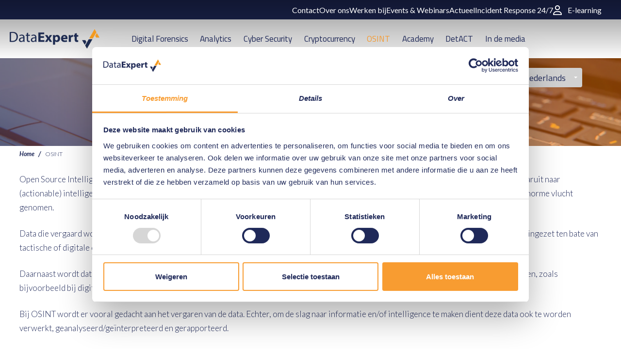

--- FILE ---
content_type: text/html; charset=utf-8
request_url: https://www.dataexpert.nl/osint/
body_size: 12273
content:

<!DOCTYPE html>
<html lang="nl" culture="nl-NL" dir="ltr">
<head>
    <meta charset="utf-8" />
    <meta http-equiv="x-ua-compatible" content="ie=edge">
    <meta name="viewport" content="width=device-width, initial-scale=1">
    <script nonce="R5YApc7yi2HZ6pcQ4foCbCnZ" src="/App_Plugins/UmbracoForms/Assets/promise-polyfill/dist/polyfill.min.js?v=13.8.0" type="application/javascript"></script><script nonce="R5YApc7yi2HZ6pcQ4foCbCnZ" src="/App_Plugins/UmbracoForms/Assets/aspnet-client-validation/dist/aspnet-validation.min.js?v=13.8.0" type="application/javascript"></script>

    







    
        <title>DataExpert - Uw OSINT partner - DataExpert NL</title>
        <meta name="description" content="Om u optimaal te ondersteunen op het gebied van OSINT, biedt DataExpert een unieke mix aan producten, diensten en trainingen.&#160;Lees meer!" />
        <meta name="robots" content="index, follow" />

    
    <meta name="twitter:card" content="summary" />
    <meta property="og:type" content="website" />
        <meta property="og:title" content="DataExpert - Uw OSINT partner - DataExpert NL" />
        <meta property="og:description" content="Om u optimaal te ondersteunen op het gebied van OSINT, biedt DataExpert een unieke mix aan producten, diensten en trainingen.&amp;#160;Lees meer!" />
        <meta property="og:image" content="https://www.dataexpert.nl/media/8d981955df7b145/open-source-intelligence.jpg?rmode=pad&amp;width=1024&amp;height=512" />

                        <!--GTM -->
                    <script nonce="R5YApc7yi2HZ6pcQ4foCbCnZ" src="https://www.googletagmanager.com/gtag/js?id=G-YSYLBLJZ1H" ></script>
                    <!--GTM Datalayer-->
                        <script nonce="R5YApc7yi2HZ6pcQ4foCbCnZ" >
                            window.dataLayer = window.dataLayer || [];
function gtag(){dataLayer.push(arguments);}
gtag('js', new Date());
gtag('config', 'G-YSYLBLJZ1H');
                        </script>
                    <!--GTM 2 -->
                        <script nonce="R5YApc7yi2HZ6pcQ4foCbCnZ" >
                            (function(w,d,s,l,i){w[l]=w[l]||[];w[l].push({'gtm.start':
new Date().getTime(),event:'gtm.js'});var f=d.getElementsByTagName(s)[0],
j=d.createElement(s),dl=l!='dataLayer'?'&l='+l:'';j.async=true;j.src=
'https://www.googletagmanager.com/gtm.js?id='+i+dl;f.parentNode.insertBefore(j,f);
})(window,document,'script','dataLayer','GTM-TXK5RNDT');
                        </script>
                    <!--google site verification-->
<meta name="google-site-verification" content="TBSGTIlwhIxh5DBq9n1ej_qSS13zXL-jXO1zkfgTCuQ" />
<meta name="google-site-verification" content="WXqbmilwDXmrlp-e3yCm5zIi4LsDLNdAzgCjoWMnlBo" />                    <!--LinkedIn partner -->
                        <script nonce="R5YApc7yi2HZ6pcQ4foCbCnZ" >
                            _linkedin_partner_id = "1630305";
window._linkedin_data_partner_ids = window._linkedin_data_partner_ids || [];
window._linkedin_data_partner_ids.push(_linkedin_partner_id);
                        </script>
                    <!--ZOHO Marketing-->
                        <script nonce="R5YApc7yi2HZ6pcQ4foCbCnZ" >
                            var w=window;var p = w.location.protocol;if(p.indexOf("http") < 0){p = "http"+":";}var d = document;var f = d.getElementsByTagName('script')[0],s = d.createElement('script');s.type = 'text/javascript'; s.async = false; if (s.readyState){s.onreadystatechange = function(){if (s.readyState=="loaded"||s.readyState == "complete"){s.onreadystatechange = null;try{loadwaprops("3zd02d38af273216c3a6ec8f8218ac01b2","3z3f35d178a850c0bd0a98af52c6830cfa","3z89c9c970f86b0f6c6eb13f8f87139996a752a9eac6e951c779ada044a8dd242f","3ze1a5407f8697688284cc2e9f9274928e","0.0");}catch(e){}}};}else {s.onload = function(){try{loadwaprops("3zd02d38af273216c3a6ec8f8218ac01b2","3z3f35d178a850c0bd0a98af52c6830cfa","3z89c9c970f86b0f6c6eb13f8f87139996a752a9eac6e951c779ada044a8dd242f","3ze1a5407f8697688284cc2e9f9274928e","0.0");}catch(e){}};};s.src =p+"//ma.zoho.eu/hub/js/WebsiteAutomation.js";f.parentNode.insertBefore(s, f);
                        </script>
                    <!--Cookiebot-->
                    <script nonce="R5YApc7yi2HZ6pcQ4foCbCnZ" src="https://consent.cookiebot.com/uc.js" id="Cookiebot"  data-cbid="1bfc9a53-bf07-4900-a364-a7ca082f477f" data-blockingmode="auto" type="text/javascript"></script>



        <link rel="shortcut icon" href="/assets/images/dataexpert-logo.png">

    <meta name="msapplication-TileColor" content="#9f00a7">
    <meta name="msapplication-config" content=" /assets/app-icons/browserconfig.xml">
    <meta name="theme-color" content="#ffffff">

    <link rel='stylesheet' type='text/css' href="//fonts.googleapis.com/css?family=Lato:400,300,700,300italic,400italic,700italic" />
    <link rel='stylesheet' type='text/css' href="//fonts.googleapis.com/css?family=Titillium&#x2B;Web:400,400italic" />
    <link rel='stylesheet' type='text/css' href="/dist/css/all.css?20250207" />
    <link rel='stylesheet' type='text/css' href="/dist/css/all-2.css?20250207" />


    <script src="/dist/scripts_combined.js?20250207" nonce="R5YApc7yi2HZ6pcQ4foCbCnZ"></script>
    <script src="https://ajax.aspnetcdn.com/ajax/jquery.validate/1.19.2/jquery.validate.js" nonce="R5YApc7yi2HZ6pcQ4foCbCnZ"></script>
    <script src="https://ajax.aspnetcdn.com/ajax/mvc/5.2.3/jquery.validate.unobtrusive.min.js" nonce="R5YApc7yi2HZ6pcQ4foCbCnZ"></script>

    <script type="text/javascript" nonce="R5YApc7yi2HZ6pcQ4foCbCnZ">
        var _currentNodeId = 4057;
    </script>

    
</head>
<body class="template-globaloverviewpage no-js">
                        <!--GTM iframe-->
                        <noscript >
                            <iframe src="https://www.googletagmanager.com/ns.html?id=GTM-TXK5RNDT"
height="0" width="0" style="display:none;visibility:hidden"></iframe>
                        </noscript>
                    <!--Linkedin IMG-->
                        <noscript >
                            <img height="1" width="1" style="display:none;" alt="" src="https://px.ads.linkedin.com/collect/?pid=1630305&fmt=gif" />
                        </noscript>


    

    <div id="contact-popup" class="">
            <a class="contact" href="/contact">Contact</a>

            <a class="phone" href="tel:&#x2B;31318543173"></a>

            <a class="mail" href="mailto:info@dataexpert.nl"></a>
    </div>


    
    <nav id="navigation" class="">
        <div class="subnav-container">
            <div class="nav-container">
                <ul>
                            <li><a href="/contact">Contact</a></li>
                            <li><a href="/over-ons">Over ons</a></li>
                            <li><a href="/over-ons/werken-bij">Werken bij</a></li>
                            <li><a href="/events-webinars">Events &amp; Webinars</a></li>
                            <li><a href="/actueel">Actueel</a></li>
                            <li><a href="/services/incident-response-247">Incident Response 24/7</a></li>
                        <li>
                            <a href="https://academy.dataexpert.eu/" target="_blank" class="btn-icon">
                                <svg xmlns="http://www.w3.org/2000/svg" viewBox="0 0 448 512"><!--! Font Awesome Pro 6.2.0 by fontawesome - https://fontawesome.com License - https://fontawesome.com/license (Commercial License) Copyright 2022 Fonticons, Inc. --><path d="M272 304h-96C78.8 304 0 382.8 0 480c0 17.67 14.33 32 32 32h384c17.67 0 32-14.33 32-32C448 382.8 369.2 304 272 304zM48.99 464C56.89 400.9 110.8 352 176 352h96c65.16 0 119.1 48.95 127 112H48.99zM224 256c70.69 0 128-57.31 128-128c0-70.69-57.31-128-128-128S96 57.31 96 128C96 198.7 153.3 256 224 256zM224 48c44.11 0 80 35.89 80 80c0 44.11-35.89 80-80 80S144 172.1 144 128C144 83.89 179.9 48 224 48z" /></svg>
                                E-learning
                            </a>
                        </li>
                </ul>
            </div>
        </div>
        <div class="nav-container">
            <a href="/" class="logo">
                <img src="/media/8dab00af7597914/dataexpert_logo_transparant-klein.png" alt="DataExpert">
                <img class="fixed-logo" src="/media/8dab00af7597914/dataexpert_logo_transparant-klein.png" alt="DataExpert">
            </a>
            <ul class="nav-items">
                    <li class="submenu-parent">
                        <a href="/digital-forensics" target="_self">
                            Digital Forensics
                        </a>

<div class="subItems_container"><ul class="subItems"><li><a href="/producten/categorieen/digital-forensics-producten">Producten </a><ul class="subMenuSubItems"><li><a href="/producten/categorieen/digital-forensics">Digital Forensics </a></li><li><a href="/producten/categorieen/forensic-hardware">Forensic Hardware </a></li><li><a href="/producten/categorieen/cloud-forensics">Cloud Forensics </a></li><li><a href="/producten/categorieen/mobile-forensics">Mobile Forensics </a></li></ul></li><li><a href="/academy/categorieen/digital-forensics-trainingen">Trainingen</a><ul class="subMenuSubItems"><li><a href="/academy/categorieen/amped">Amped</a></li><li><a href="/academy/categorieen/cellebrite">Cellebrite</a></li><li><a href="/academy/categorieen/elastic">Elastic</a></li><li><a href="/academy/categorieen/exterro">Exterro</a></li><li><a href="/academy/categorieen/magnet-forensics">Magnet Forensics</a></li><li><a href="/academy/categorieen/opentext">OpenText</a></li><li><a href="/academy/categorieen/oxygen-forensics">Oxygen Forensics</a></li><li><a href="/academy/categorieen/teel-technologies">Teel Technologies</a></li></ul></li><li><a href="/digital-forensics-services">Services</a><ul class="subMenuSubItems"><li><a href="/digital-forensics-services/support">Support</a></li><li><a href="/investigations/digital-forensic-investigations">Investigations</a></li></ul></li><li><a href="/actueel">Actueel</a><ul class="subMenuSubItems"><li><a href="/blogs/digital-forensics-blogs">Blogs</a></li></ul></li></ul></div>                    </li>
                    <li class="submenu-parent">
                        <a href="/analytics" target="_self">
                            Analytics
                        </a>

<div class="subItems_container"><ul class="subItems"><li><a href="/producten/categorieen/analytics-producten">Producten </a><ul class="subMenuSubItems"><li><a href="/producten/categorieen/financial-investigations">Financial Investigations</a></li><li><a href="/producten/categorieen/link-analysis-visualisation">Link Analysis & Visualisation</a></li><li><a href="/producten/categorieen/cyber-threat-intelligence">Cyber Threat Intelligence</a></li><li><a href="/producten/categorieen/telecom-investigations">Telecom Investigations</a></li><li><a href="/producten/categorieen/unstructured-data">Unstructured Data Analytics </a></li></ul></li><li><a href="/academy/categorieen/analytics-trainingen">Trainingen</a><ul class="subMenuSubItems"><li><a href="/academy/categorieen/i2">i2 iBase & Analyst's Notebook</a></li><li><a href="/academy/maltego-professional-training">Maltego Professional Training</a></li><li><a href="/academy/mercure">Mercure</a></li></ul></li><li><a href="/analytics-services">Services</a><ul class="subMenuSubItems"><li><a href="/analytics-services/analytics-support">Support</a></li><li><a href="/analytics-services/analytics-consultancy">Consultancy</a></li></ul></li><li><a href="/actueel">Actueel</a><ul class="subMenuSubItems"><li><a href="/blogs/analytics-blogs">Blogs</a></li><li><a href="/i2-tips-tricks-videos">i2 Tips & Tricks video's</a></li></ul></li></ul></div>                    </li>
                    <li class="submenu-parent">
                        <a href="https://info.dataexpert.eu/cybersecurity/home" target="_blank">
                            Cyber Security
                        </a>

                    </li>
                    <li class="submenu-parent">
                        <a href="/cryptocurrency" target="_self">
                            Cryptocurrency
                        </a>

<div class="subItems_container"><ul class="subItems"><li><a href="/producten/categorieen/cryptocurrency-producten">Producten</a><ul class="subMenuSubItems"><li><a href="/producten/analytics-financial-investigations-chainalysis">Chainalysis </a></li><li><a href="/producten/analytics-financial-investigations-trm-labs">TRM Labs</a></li></ul></li><li><a href="/investigations/cryptocurrency-tracings-onderzoek">Investigations</a></li><li><a href="/academy/categorieen/trainingen">Trainingen</a><ul class="subMenuSubItems"><li><a href="/academy/categorieen/chainaysis-cryptocurrency-trainingen">Chainalysis Cryptocurrency trainingen</a></li><li><a href="/academy/categorieen/trm-labs-cryptocurrency-trainingen">TRM Labs Cryptocurrency trainingen</a></li></ul></li><li><a href="/blogs/crypto-actueel">Actueel</a></li></ul></div>                    </li>
                    <li class="submenu-parent">
                        <a href="/osint" target="_self" class="active">
                            OSINT
                        </a>

<div class="subItems_container"><ul class="subItems"><li><a href="/producten/categorieen/osint-oplossingen">Oplossingen</a><ul class="subMenuSubItems"><li><a href="/producten/categorieen/platformen">Platformen </a></li><li><a href="/producten/categorieen/producten">Producten</a></li><li><a href="/producten/categorieen/plug-ins">Plug-ins</a></li></ul></li><li><a href="/academy/categorieen/osint-trainingen">Trainingen</a><ul class="subMenuSubItems"><li><a href="/academy/leerlijn-osint-compleet">Leerlijn OSINT Compleet</a></li><li><a href="/academy/osint-basis">OSINT Basis</a></li><li><a href="/academy/osint-advanced">OSINT Advanced</a></li><li><a href="/academy/osint-technical">OSINT Technical</a></li><li><a href="/academy/osint-onl1ne-g4ming">OSINT Onl1ne G4ming</a></li><li><a href="/academy/python">Python</a></li></ul></li><li><a href="/investigations/osint-investigations">Investigations</a><ul class="subMenuSubItems"><li><a href="/investigations/osint-investigations/internet-quick-scan">Internet Quick Scan</a></li><li><a href="/investigations/osint-investigations/traceerbaarheidsonderzoek">Traceerbaarheidsonderzoek</a></li><li><a href="/investigations/osint-investigations/ondersteunend-osint-onderzoek">Ondersteunend OSINT onderzoek </a></li></ul></li><li><a href="/actueel">Actueel</a><ul class="subMenuSubItems"><li><a href="/blogs/osint-blogs">Blogs</a></li><li><a href="/osint-tips-tricks-videos">OSINT tips & tricks video's</a></li></ul></li></ul></div>                    </li>
                    <li class="submenu-parent">
                        <a href="/academy" target="_self">
                            Academy
                        </a>

<div class="subItems_container"><ul class="subItems"><li><a href="/academy/categorieen/academy-analytics-trainingen">Analytics trainingen</a><ul class="subMenuSubItems"><li><a href="/academy/categorieen/i2">i2 iBase & Analyst's Notebook</a></li><li><a href="/academy/maltego-professional-training">Maltego Professional Training</a></li><li><a href="/academy/mercure">Mercure</a></li></ul></li><li><a href="/academy/categorieen/academy-digital-forensics-trainingen">Digital Forensics trainingen</a><ul class="subMenuSubItems"><li><a href="/academy/categorieen/amped">Amped</a></li><li><a href="/academy/berla-ive">Berla iVe Vehicle System Forensics</a></li><li><a href="/academy/categorieen/cellebrite">Cellebrite</a></li><li><a href="/academy/categorieen/elastic">Elastic</a></li><li><a href="/academy/categorieen/exterro">Exterro</a></li><li><a href="/academy/hansken-advanced-training">Hansken Advanced </a></li><li><a href="/academy/incident-response-in-de-microsoft-cloud">Incident Response in de Microsoft Cloud</a></li><li><a href="/academy/categorieen/magnet-forensics">Magnet Forensics</a></li><li><a href="/academy/categorieen/opentext">OpenText</a></li><li><a href="/academy/categorieen/oxygen-forensics">Oxygen Forensics</a></li><li><a href="/academy/categorieen/teel-technologies">Teel Technologies</a></li></ul></li><li><a href="/academy/categorieen/cybercrime-trainingen">Cybercrime trainingen </a><ul class="subMenuSubItems"><li><a href="/academy/leerlijn-cybercrime-teams">Leerlijn Cybercrime & Teams</a></li><li><a href="/academy/cybercrime-teams-2024-update">Cybercrime & Teams 2024 update</a></li><li><a href="/academy/cybercrime-investigations">Cybercrime Investigations</a></li><li><a href="/academy/cybercrime-advanced">Cybercrime Advanced</a></li><li><a href="/academy/cybercrime-professional">Cybercrime Professional</a></li><li><a href="/academy/cybercrime-intake-service">Cybercrime; de aangifte</a></li><li><a href="/academy/digitaal-vaardig-rechercheur-dvr">Digitaal Vaardig Rechercheur</a></li></ul></li><li><a href="/academy/categorieen/academy-cyber-security-workshops">Cyber Security workshops</a><ul class="subMenuSubItems"><li><a href="/academy/security-cybercrime-en-cyber-security-awareness">Cybercrime en Cyber Security Awareness</a></li><li><a href="/academy/incident-response-readiness">Incident Response Readiness</a></li><li><a href="/academy/workshop-security-discovery">Security Discovery</a></li></ul></li><li><a href="/academy/categorieen/academy-osint-trainingen">OSINT trainingen</a><ul class="subMenuSubItems"><li><a href="/academy/leerlijn-osint-compleet">Leerlijn OSINT Compleet</a></li><li><a href="/academy/osint-basis">OSINT Basis</a></li><li><a href="/academy/osint-advanced">OSINT Advanced</a></li><li><a href="/academy/osint-technical">OSINT Technical</a></li><li><a href="/academy/osint-onl1ne-g4ming">OSINT Onl1ne G4ming</a></li><li><a href="/academy/python">Python</a></li></ul></li><li><a href="/academy/categorieen/cryptocurrency-trainingen">Cryptocurrency trainingen </a><ul class="subMenuSubItems"><li><a href="/academy/categorieen/chainaysis-cryptocurrency-trainingen">Chainalysis Cryptocurrency trainingen</a></li><li><a href="/academy/categorieen/trm-labs-cryptocurrency-trainingen">TRM Labs Cryptocurrency trainingen</a></li></ul></li></ul></div>                    </li>
                    <li class="submenu-parent">
                        <a href="/detact" target="_self">
                            DetACT
                        </a>

<div class="subItems_container"><ul class="subItems"><li><a href="/detact">DetACT</a></li></ul></div>                    </li>
                    <li class="submenu-parent">
                        <a href="/in-de-media" target="_self">
                            In de media
                        </a>

                    </li>

            </ul>
            <div class="search-menu-wrapper">

                    <div class="search-bar">
                        <div class="search">

                            <label for="tbSearch"></label>
                            <form method="get" onsubmit="return $('input.search-box__field:first', event.target).val().length > 0;" action="/zoeken" class="search-box">
                                <input type="text" class="search-box__field" placeholder="Zoeken" name="q">
                                <input type="submit" value="" class="submit">
                            </form>

                        </div>
                    </div>

                    <div class="languages">
        <dl>
                <dt>
                    <a>
                        <img class="icon-language" src="/assets/images/flag-nl.svg">
                        <span class="text">Nederlands</span>
                    </a>
                </dt>
            <dd>
                <ul>
                        <li class="active">
                            <a href="https://dataexpert.eu/">
                                <img class="icon-language" src="/assets/images/flag-en.svg" />
                                <span class="text">English</span>
                            </a>
                        </li>
                        <li class="active">
                            <a href="https://www.dataexpert.dk/">
                                <img class="icon-language" src="/assets/images/flag-da.svg" />
                                <span class="text">dansk</span>
                            </a>
                        </li>
                        <li class="active">
                            <a href="https://www.dataexpert-se.se/">
                                <img class="icon-language" src="/assets/images/flag-sv.svg" />
                                <span class="text">svenska</span>
                            </a>
                        </li>
                </ul>
            </dd>
        </dl>
    </div>


                <div class="menu-aside-button">
                    <span></span>
                </div>

            </div>
        </div>
    </nav>

    <div class="menu-aside">
        <div class="heading">
            <span>Meer over DataExpert</span>
        </div>

        <div class="menu-aside-container">

                <div class="search-bar-mobile">
                    <div class="search">
                        <form method="get" onsubmit="return $('input.search-box__field:first', event.target).val().length > 0;" action="/zoeken" class="search-box">
                            <input type="text" class="search-box__field" placeholder="Zoeken" name="q">
                            <input type="submit" value="" class="submit">
                        </form>
                    </div>
                </div>

            <ul>
                <li class="mobile">
                    <a href="/">Home</a>
                </li>

                    <li class="mobile">
                        <a href="/digital-forensics" target="_self">
                            Digital Forensics
                        </a>
                        <button class="trigger"></button>

<ul class="sub-items"><li><a href="/producten/categorieen/digital-forensics-producten">Producten </a><button class="trigger"></button><ul class="subMenuSubItems"><li><a href="/producten/categorieen/digital-forensics">Digital Forensics </a></li><li><a href="/producten/categorieen/forensic-hardware">Forensic Hardware </a></li><li><a href="/producten/categorieen/cloud-forensics">Cloud Forensics </a></li><li><a href="/producten/categorieen/mobile-forensics">Mobile Forensics </a></li></ul></li><li><a href="/academy/categorieen/digital-forensics-trainingen">Trainingen</a><button class="trigger"></button><ul class="subMenuSubItems"><li><a href="/academy/categorieen/amped">Amped</a></li><li><a href="/academy/categorieen/cellebrite">Cellebrite</a></li><li><a href="/academy/categorieen/elastic">Elastic</a></li><li><a href="/academy/categorieen/exterro">Exterro</a></li><li><a href="/academy/categorieen/magnet-forensics">Magnet Forensics</a></li><li><a href="/academy/categorieen/opentext">OpenText</a></li><li><a href="/academy/categorieen/oxygen-forensics">Oxygen Forensics</a></li><li><a href="/academy/categorieen/teel-technologies">Teel Technologies</a></li></ul></li><li><a href="/digital-forensics-services">Services</a><button class="trigger"></button><ul class="subMenuSubItems"><li><a href="/digital-forensics-services/support">Support</a></li><li><a href="/investigations/digital-forensic-investigations">Investigations</a></li></ul></li><li><a href="/actueel">Actueel</a><button class="trigger"></button><ul class="subMenuSubItems"><li><a href="/blogs/digital-forensics-blogs">Blogs</a></li></ul></li></ul>                    </li>
                    <li class="mobile">
                        <a href="/analytics" target="_self">
                            Analytics
                        </a>
                        <button class="trigger"></button>

<ul class="sub-items"><li><a href="/producten/categorieen/analytics-producten">Producten </a><button class="trigger"></button><ul class="subMenuSubItems"><li><a href="/producten/categorieen/financial-investigations">Financial Investigations</a></li><li><a href="/producten/categorieen/link-analysis-visualisation">Link Analysis & Visualisation</a></li><li><a href="/producten/categorieen/cyber-threat-intelligence">Cyber Threat Intelligence</a></li><li><a href="/producten/categorieen/telecom-investigations">Telecom Investigations</a></li><li><a href="/producten/categorieen/unstructured-data">Unstructured Data Analytics </a></li></ul></li><li><a href="/academy/categorieen/analytics-trainingen">Trainingen</a><button class="trigger"></button><ul class="subMenuSubItems"><li><a href="/academy/categorieen/i2">i2 iBase & Analyst's Notebook</a></li><li><a href="/academy/maltego-professional-training">Maltego Professional Training</a></li><li><a href="/academy/mercure">Mercure</a></li></ul></li><li><a href="/analytics-services">Services</a><button class="trigger"></button><ul class="subMenuSubItems"><li><a href="/analytics-services/analytics-support">Support</a></li><li><a href="/analytics-services/analytics-consultancy">Consultancy</a></li></ul></li><li><a href="/actueel">Actueel</a><button class="trigger"></button><ul class="subMenuSubItems"><li><a href="/blogs/analytics-blogs">Blogs</a></li><li><a href="/i2-tips-tricks-videos">i2 Tips & Tricks video's</a></li></ul></li></ul>                    </li>
                    <li class="mobile">
                        <a href="https://info.dataexpert.eu/cybersecurity/home" target="_blank">
                            Cyber Security
                        </a>
                        <button class="trigger"></button>

                    </li>
                    <li class="mobile">
                        <a href="/cryptocurrency" target="_self">
                            Cryptocurrency
                        </a>
                        <button class="trigger"></button>

<ul class="sub-items"><li><a href="/producten/categorieen/cryptocurrency-producten">Producten</a><button class="trigger"></button><ul class="subMenuSubItems"><li><a href="/producten/analytics-financial-investigations-chainalysis">Chainalysis </a></li><li><a href="/producten/analytics-financial-investigations-trm-labs">TRM Labs</a></li></ul></li><li><a href="/investigations/cryptocurrency-tracings-onderzoek">Investigations</a><button class="trigger"></button></li><li><a href="/academy/categorieen/trainingen">Trainingen</a><button class="trigger"></button><ul class="subMenuSubItems"><li><a href="/academy/categorieen/chainaysis-cryptocurrency-trainingen">Chainalysis Cryptocurrency trainingen</a></li><li><a href="/academy/categorieen/trm-labs-cryptocurrency-trainingen">TRM Labs Cryptocurrency trainingen</a></li></ul></li><li><a href="/blogs/crypto-actueel">Actueel</a><button class="trigger"></button></li></ul>                    </li>
                    <li class="mobile">
                        <a href="/osint" target="_self" class="active">
                            OSINT
                        </a>
                        <button class="trigger"></button>

<ul class="sub-items"><li><a href="/producten/categorieen/osint-oplossingen">Oplossingen</a><button class="trigger"></button><ul class="subMenuSubItems"><li><a href="/producten/categorieen/platformen">Platformen </a></li><li><a href="/producten/categorieen/producten">Producten</a></li><li><a href="/producten/categorieen/plug-ins">Plug-ins</a></li></ul></li><li><a href="/academy/categorieen/osint-trainingen">Trainingen</a><button class="trigger"></button><ul class="subMenuSubItems"><li><a href="/academy/leerlijn-osint-compleet">Leerlijn OSINT Compleet</a></li><li><a href="/academy/osint-basis">OSINT Basis</a></li><li><a href="/academy/osint-advanced">OSINT Advanced</a></li><li><a href="/academy/osint-technical">OSINT Technical</a></li><li><a href="/academy/osint-onl1ne-g4ming">OSINT Onl1ne G4ming</a></li><li><a href="/academy/python">Python</a></li></ul></li><li><a href="/investigations/osint-investigations">Investigations</a><button class="trigger"></button><ul class="subMenuSubItems"><li><a href="/investigations/osint-investigations/internet-quick-scan">Internet Quick Scan</a></li><li><a href="/investigations/osint-investigations/traceerbaarheidsonderzoek">Traceerbaarheidsonderzoek</a></li><li><a href="/investigations/osint-investigations/ondersteunend-osint-onderzoek">Ondersteunend OSINT onderzoek </a></li></ul></li><li><a href="/actueel">Actueel</a><button class="trigger"></button><ul class="subMenuSubItems"><li><a href="/blogs/osint-blogs">Blogs</a></li><li><a href="/osint-tips-tricks-videos">OSINT tips & tricks video's</a></li></ul></li></ul>                    </li>
                    <li class="mobile">
                        <a href="/academy" target="_self">
                            Academy
                        </a>
                        <button class="trigger"></button>

<ul class="sub-items"><li><a href="/academy/categorieen/academy-analytics-trainingen">Analytics trainingen</a><button class="trigger"></button><ul class="subMenuSubItems"><li><a href="/academy/categorieen/i2">i2 iBase & Analyst's Notebook</a></li><li><a href="/academy/maltego-professional-training">Maltego Professional Training</a></li><li><a href="/academy/mercure">Mercure</a></li></ul></li><li><a href="/academy/categorieen/academy-digital-forensics-trainingen">Digital Forensics trainingen</a><button class="trigger"></button><ul class="subMenuSubItems"><li><a href="/academy/categorieen/amped">Amped</a></li><li><a href="/academy/berla-ive">Berla iVe Vehicle System Forensics</a></li><li><a href="/academy/categorieen/cellebrite">Cellebrite</a></li><li><a href="/academy/categorieen/elastic">Elastic</a></li><li><a href="/academy/categorieen/exterro">Exterro</a></li><li><a href="/academy/hansken-advanced-training">Hansken Advanced </a></li><li><a href="/academy/incident-response-in-de-microsoft-cloud">Incident Response in de Microsoft Cloud</a></li><li><a href="/academy/categorieen/magnet-forensics">Magnet Forensics</a></li><li><a href="/academy/categorieen/opentext">OpenText</a></li><li><a href="/academy/categorieen/oxygen-forensics">Oxygen Forensics</a></li><li><a href="/academy/categorieen/teel-technologies">Teel Technologies</a></li></ul></li><li><a href="/academy/categorieen/cybercrime-trainingen">Cybercrime trainingen </a><button class="trigger"></button><ul class="subMenuSubItems"><li><a href="/academy/leerlijn-cybercrime-teams">Leerlijn Cybercrime & Teams</a></li><li><a href="/academy/cybercrime-teams-2024-update">Cybercrime & Teams 2024 update</a></li><li><a href="/academy/cybercrime-investigations">Cybercrime Investigations</a></li><li><a href="/academy/cybercrime-advanced">Cybercrime Advanced</a></li><li><a href="/academy/cybercrime-professional">Cybercrime Professional</a></li><li><a href="/academy/cybercrime-intake-service">Cybercrime; de aangifte</a></li><li><a href="/academy/digitaal-vaardig-rechercheur-dvr">Digitaal Vaardig Rechercheur</a></li></ul></li><li><a href="/academy/categorieen/academy-cyber-security-workshops">Cyber Security workshops</a><button class="trigger"></button><ul class="subMenuSubItems"><li><a href="/academy/security-cybercrime-en-cyber-security-awareness">Cybercrime en Cyber Security Awareness</a></li><li><a href="/academy/incident-response-readiness">Incident Response Readiness</a></li><li><a href="/academy/workshop-security-discovery">Security Discovery</a></li></ul></li><li><a href="/academy/categorieen/academy-osint-trainingen">OSINT trainingen</a><button class="trigger"></button><ul class="subMenuSubItems"><li><a href="/academy/leerlijn-osint-compleet">Leerlijn OSINT Compleet</a></li><li><a href="/academy/osint-basis">OSINT Basis</a></li><li><a href="/academy/osint-advanced">OSINT Advanced</a></li><li><a href="/academy/osint-technical">OSINT Technical</a></li><li><a href="/academy/osint-onl1ne-g4ming">OSINT Onl1ne G4ming</a></li><li><a href="/academy/python">Python</a></li></ul></li><li><a href="/academy/categorieen/cryptocurrency-trainingen">Cryptocurrency trainingen </a><button class="trigger"></button><ul class="subMenuSubItems"><li><a href="/academy/categorieen/chainaysis-cryptocurrency-trainingen">Chainalysis Cryptocurrency trainingen</a></li><li><a href="/academy/categorieen/trm-labs-cryptocurrency-trainingen">TRM Labs Cryptocurrency trainingen</a></li></ul></li></ul>                    </li>
                    <li class="mobile">
                        <a href="/detact" target="_self">
                            DetACT
                        </a>
                        <button class="trigger"></button>

<ul class="sub-items"><li><a href="/detact">DetACT</a><button class="trigger"></button></li></ul>                    </li>
                    <li class="mobile">
                        <a href="/in-de-media" target="_self">
                            In de media
                        </a>
                        <button class="trigger"></button>

                    </li>

                        <li class="mobile"><a href="/contact">Contact</a></li>
                        <li class="mobile"><a href="/over-ons">Over ons</a></li>
                        <li class="mobile"><a href="/over-ons/werken-bij">Werken bij</a></li>
                        <li class="mobile"><a href="/events-webinars">Events &amp; Webinars</a></li>
                        <li class="mobile"><a href="/actueel">Actueel</a></li>
                        <li class="mobile"><a href="/services/incident-response-247">Incident Response 24/7</a></li>
                    <li class="mobile">
                        <a href="https://academy.dataexpert.eu/" target="_blank" class="btn-icon">
                            <svg xmlns="http://www.w3.org/2000/svg" viewBox="0 0 448 512"><!--! Font Awesome Pro 6.2.0 by fontawesome - https://fontawesome.com License - https://fontawesome.com/license (Commercial License) Copyright 2022 Fonticons, Inc. --><path d="M272 304h-96C78.8 304 0 382.8 0 480c0 17.67 14.33 32 32 32h384c17.67 0 32-14.33 32-32C448 382.8 369.2 304 272 304zM48.99 464C56.89 400.9 110.8 352 176 352h96c65.16 0 119.1 48.95 127 112H48.99zM224 256c70.69 0 128-57.31 128-128c0-70.69-57.31-128-128-128S96 57.31 96 128C96 198.7 153.3 256 224 256zM224 48c44.11 0 80 35.89 80 80c0 44.11-35.89 80-80 80S144 172.1 144 128C144 83.89 179.9 48 224 48z" /></svg>
                            E-learning
                        </a>
                    </li>
            </ul>
        </div>
    </div>


    <header id="heading" class="container-full " style="background-image: url('/media/8d981955df7b145/open-source-intelligence.jpg?width=2000&amp;v=1d7b38eff2d3640')">

        <div class="container text-center home-page">
            <h2 class="page-title">Open Source Intelligence</h2>

        </div>

    </header>


    <section id="content">
        
    <div class="container">
        <ul class="breadcrumb">

                        <li>
                            <a class="breadcrumb-item" href="/">Home</a>
                        </li>
                        <li class="active">
                            <span class="breadcrumb-item">OSINT</span>
                        </li>
        </ul>
    </div>

        <main class="site-main site-container">
    
        <div class="container">
                    <div class="row equal-height-parent row-breakout-0" data-gutter="no-gutter-1" data-bottom-spacing="spacing-1">
            <div class="col-m-12">


<div class="rte">
    <p>Open Source Intelligence (OSINT) is een belangrijke schakel om publiek toegankelijke data om te zetten naar (betrouwbare) informatie en van daaruit naar (actionable) intelligence. Waar er in de beginjaren vooral sprake was van fysieke open bronnen, heeft OSINT met dank aan de digitalisering een enorme vlucht genomen.</p>
<div>
<p>Data die vergaard wordt door middel van OSINT, wordt door opsporingsdiensten, cybersecurity- en beveiligingsorganisaties wereldwijd direct ingezet ten bate van tactische of digitale opsporing, maar ook bijvoorbeeld voor threat intelligence.</p>
<p>Daarnaast wordt data vanuit OSINT veelvuldig gebruikt ter verrijking van de eigen data die vanuit andere bronnen of onderzoek zijn voortgekomen, zoals bijvoorbeeld bij digitaal forensisch-of fraudeonderzoek.</p>
<p>Bij OSINT wordt er vooral gedacht aan het vergaren van de data. Echter, om de slag naar informatie en/of intelligence te maken dient deze data ook te worden verwerkt, geanalyseerd/geïnterpreteerd en gerapporteerd.</p>
<p>Om u optimaal te ondersteunen op het gebied van OSINT, biedt DataExpert een unieke mix aan producten, diensten en trainingen.  </p>
</div>
</div>            </div>
                    </div>
                    <div data-bottom-spacing="spacing-1" class="row equal-height-parent">
            <div class="col-m-4">


    <div class="module image">
        <a class="image-holder" href="/producten/categorieen/osint-oplossingen">
            <div class="background-image" style="background-image: url('/media/z1njl2qi/producten-header.jpg?rmode=max&amp;width=1024&amp;v=1d5ca25c7ac82b0')"></div>
                <div class="image-text-holder">
                    <h3>Producten</h3>
                </div>
                <span class="button transparant">Lees meer</span>
        </a>
        
    </div>
            </div>
            <div class="col-m-4">


    <div class="module image">
        <a class="image-holder" href="/academy/categorieen/osint-trainingen">
            <div class="background-image" style="background-image: url('/media/pnqb3krb/dsc04968.jpg?rmode=max&amp;width=1024&amp;v=1dc683a8c7964b0')"></div>
                <div class="image-text-holder">
                    <h3>Trainingen</h3>
                </div>
                <span class="button transparant">Lees meer</span>
        </a>
        
    </div>
            </div>
            <div class="col-m-4">


    <div class="module image">
        <a class="image-holder" href="/investigations/osint-investigations">
            <div class="background-image" style="background-image: url('/media/3chb1ltc/investigation.jpg?rmode=max&amp;width=1024&amp;v=1d5ab460bde34f0')"></div>
                <div class="image-text-holder">
                    <h3>Investigations</h3>
                </div>
                <span class="button transparant">Lees meer</span>
        </a>
        
    </div>
            </div>
                    </div>
                    <div data-bottom-spacing="spacing-1" class="row equal-height-parent">
            <div class="col-m-4">


    <div class="module image">
        <a class="image-holder" href="/blogs/osint-blogs">
            <div class="background-image" style="background-image: url('/media/8d98ede35d60229/blogs.jpg?rmode=max&amp;width=1024&amp;v=1d7c0d7d706d5d0')"></div>
                <div class="image-text-holder">
                    <h3>OSINT blogs</h3>
                </div>
                <span class="button transparant">Lees meer</span>
        </a>
        
    </div>
            </div>
            <div class="col-m-4">


    <div class="module image">
        <a class="image-holder" href="/osint-tips-tricks-videos">
            <div class="background-image" style="background-image: url('/media/8d98d5dbdea61a5/tipsentricks-videos.jpg?rmode=max&amp;width=1024&amp;v=1d7bf575f24dbb0')"></div>
                <div class="image-text-holder">
                    <h3>Tips &amp; tricks video&#x27;s</h3>
                </div>
                <span class="button transparant">Bekijk video&#x27;s</span>
        </a>
        
    </div>
            </div>
            <div class="col-m-4">


    <div class="module image">
        <a class="image-holder" href="https://dataexpert.us7.list-manage.com/subscribe?u=ff12b0e5385e63bee16370fff&amp;id=28787ef9f8">
            <div class="background-image" style="background-image: url('/media/8d98d862f6b4938/newsletter.jpg?rmode=max&amp;width=1024&amp;v=1d7bf7fd08b7070')"></div>
                <div class="image-text-holder">
                    <h3>DataExpert nieuwsbrief</h3>
                </div>
                <span class="button transparant">Schrijf in </span>
        </a>
        
    </div>
            </div>
                    </div>
        </div>



</main>

    </section>

    <a href="#" id="backtotop" class=""></a>

    <svg width="0" height="0" style="position:absolute">
    <symbol viewBox="0 0 34.02 28.3465" id="icon-arrow"><path d="M2.7556,16.2335h23.138l-7.541,7.7003c-0.9393,0.959-0.9393,1.9144,0,2.8714c0.4245,0.4352,0.9145,0.6521,1.47,0.6521c0.5519,0,1.0419-0.2169,1.47-0.6521l12.0166-12.6594L21.2926,1.4864c-0.9393-0.9554-1.8981-0.9337-2.8763,0.0649c-0.9818,1.0024-1.003,1.9811-0.0637,2.9365l7.4136,7.5703H2.7556c-0.596,0-1.086,0.1952-1.47,0.5869c-0.3838,0.392-0.5748,0.8706-0.5748,1.4358c0,0.567,0.191,1.0654,0.5748,1.5007C1.6696,16.0187,2.1596,16.2335,2.7556,16.2335z" /></symbol>
    <symbol viewBox="0 0 20 20" id="icon-close"><path d="M10,9.7L3.8,3.5L3,4.3l6.2,6.2L3,16.7l0.8,0.8l6.2-6.2l6.2,6.2l0.8-0.8l-6.2-6.2L17,4.3l-0.8-0.8L10,9.7z" /></symbol>
    <symbol viewBox="0 0 48 48" id="icon-home"><path d="M24,0L4,16.53V39a9,9,0,0,0,9,9H35a9,9,0,0,0,9-9V16.53Zm4,46H20V34h8V46Zm14-7a7,7,0,0,1-7,7H30V32H18V46H13a7,7,0,0,1-7-7V17.47L24,2.61,42,17.47V39Z" /></symbol>
    <symbol viewBox="0 0 48 48" id="icon-search"> <path d="M48,44.8L31.5,28.3c2.3-3,3.7-6.7,3.7-10.7C35.1,7.9,27.2,0,17.6,0S0,7.9,0,17.6c0,9.7,7.9,17.6,17.6,17.6c4,0,7.7-1.4,10.7-3.7L44.8,48L48,44.8z M4.4,17.6c0-7.3,5.9-13.2,13.2-13.2c7.3,0,13.2,5.9,13.2,13.2s-5.9,13.2-13.2,13.2C10.3,30.8,4.4,24.8,4.4,17.6z" /> </symbol>
    <symbol viewBox="0 0 78.82 79.17" id="icon-instagram"> <path d="M55.86,28.32H78.74c0,.31.05.65.05,1q0,17.24,0,34.48A15.51,15.51,0,0,1,63.35,79.16H15.42A15.46,15.46,0,0,1,0,64C0,52.37,0,40.71,0,29.06c0-.22,0-.44,0-.74H22.9A20,20,0,0,0,20,45.24a19.67,19.67,0,0,0,7.53,10.94A20.16,20.16,0,0,0,55.86,28.32" transform="translate(0 0)" /> <path d="M12.05.52v19h3.18V.08H17.4V19.5h3.21V0H63.4A15.51,15.51,0,0,1,78.79,15.05c.07,3.36,0,6.72,0,10.08a6.63,6.63,0,0,1-.08.71h-1c-7.71,0-15.43,0-23.15,0a2.41,2.41,0,0,1-1.48-.6,20.16,20.16,0,0,0-27.61.15,1.62,1.62,0,0,1-1,.46q-12.05,0-24.11,0A2.44,2.44,0,0,1,0,25.76c0-.39,0-.8,0-1.21C.05,21,0,17.37.15,13.79A14.92,14.92,0,0,1,6.61,2.9V19.54H9.76V2.7c0-1.78.3-2.07,2.3-2.18M58.3,13.31c0,1.41,0,2.82,0,4.22a2.4,2.4,0,0,0,2.52,2.54q4.13,0,8.26,0a2.41,2.41,0,0,0,2.54-2.53q0-4.22,0-8.45a2.38,2.38,0,0,0-2.43-2.54q-4.22-.07-8.45,0A2.37,2.37,0,0,0,58.3,9.09c0,1.41,0,2.82,0,4.22" transform="translate(0 0)" /> <path d="M39.33,55.47A15.53,15.53,0,1,1,54.91,39.94,15.54,15.54,0,0,1,39.33,55.47m.08-27A11.45,11.45,0,1,0,50.84,40,11.43,11.43,0,0,0,39.41,28.5" transform="translate(0 0)" /> </symbol>
    <symbol viewBox="0 5 1036 990" id="icon-linkedin"><path d="M0 120c0-33.334 11.667-60.834 35-82.5C58.333 15.833 88.667 5 126 5c36.667 0 66.333 10.666 89 32 23.333 22 35 50.666 35 86 0 32-11.333 58.666-34 80-23.333 22-54 33-92 33h-1c-36.667 0-66.333-11-89-33S0 153.333 0 120zm13 875V327h222v668H13zm345 0h222V622c0-23.334 2.667-41.334 8-54 9.333-22.667 23.5-41.834 42.5-57.5 19-15.667 42.833-23.5 71.5-23.5 74.667 0 112 50.333 112 151v357h222V612c0-98.667-23.333-173.5-70-224.5S857.667 311 781 311c-86 0-153 37-201 111v2h-1l1-2v-95H358c1.333 21.333 2 87.666 2 199 0 111.333-.667 267.666-2 469z" /></symbol>
    <symbol viewBox="0 0 88.53 73.93" id="icon-twitter"><path d="M25.42,57.6c-8.19,0-15.32-5.44-16.66-12.27,2,0,7-.58,7-.88-7.54-3-14.12-9.61-14.9-19.29,3.51,1.75,7.71,4.05,10.81,4.38,0-.29-13.44-13.15-6.43-26.3C12,12.31,29.26,23,43,23.41c-.22-9.85,2.2-16.31,7.89-20.16,14-7.3,23.08-.58,26.3,3.51l9.64-4.38c0,.58-5.26,8.47-6.14,9.64.88,0,6.14-.58,7.89-.88,0,.29-8.76,7.89-8.76,7.89S80.94,40.36,71,53.51c-16.65,23.67-45.1,21.4-55.23,19C9.64,71,3.8,69,0,64.61c10.52.58,25.42-6.43,25.42-7" /></symbol>
    <symbol viewBox="0 0 511.627 511.627" id="icon-youtube"><path d="M459.954,264.376c-2.471-11.233-7.949-20.653-16.416-28.264c-8.474-7.611-18.227-12.085-29.27-13.418c-35.02-3.806-87.837-5.708-158.457-5.708c-70.618,0-123.341,1.903-158.174,5.708c-11.227,1.333-21.029,5.807-29.407,13.418c-8.376,7.614-13.896,17.035-16.562,28.264c-4.948,22.083-7.423,55.391-7.423,99.931c0,45.299,2.475,78.61,7.423,99.93c2.478,11.225,7.951,20.653,16.421,28.261c8.47,7.614,18.225,11.991,29.263,13.134c35.026,3.997,87.847,5.996,158.461,5.996c70.609,0,123.44-1.999,158.453-5.996c11.043-1.143,20.748-5.52,29.126-13.134c8.377-7.607,13.897-17.036,16.56-28.261c4.948-22.083,7.426-55.391,7.426-99.93C467.377,319.007,464.899,285.695,459.954,264.376z M165.025,293.218h-30.549v162.45h-28.549v-162.45h-29.98v-26.837h89.079V293.218z M242.11,455.668H216.7v-15.421c-10.278,11.615-19.989,17.419-29.125,17.419c-8.754,0-14.275-3.524-16.556-10.564c-1.521-4.568-2.286-11.519-2.286-20.844V314.627h25.41v103.924c0,6.088,0.096,9.421,0.288,9.993c0.571,3.997,2.568,5.995,5.996,5.995c5.138,0,10.566-3.997,16.274-11.991V314.627h25.41V455.668z M339.183,413.411c0,13.894-0.855,23.417-2.56,28.558c-3.244,10.462-9.996,15.697-20.273,15.697c-9.137,0-17.986-5.235-26.556-15.697v13.702h-25.406v-189.29h25.406v61.955c8.189-10.273,17.036-15.413,26.556-15.413c10.277,0,17.029,5.331,20.273,15.988c1.704,4.948,2.56,14.369,2.56,28.264V413.411z M435.685,390.003h-51.104v24.839c0,13.134,4.374,19.697,13.131,19.697c6.279,0,10.089-3.422,11.42-10.28c0.376-1.902,0.571-7.706,0.571-17.412h25.981v3.71c0,9.329-0.195,14.846-0.572,16.563c-0.567,5.133-2.56,10.273-5.995,15.413c-6.852,10.089-17.139,15.133-30.841,15.133c-13.127,0-23.407-4.855-30.833-14.558c-5.517-7.043-8.275-18.083-8.275-33.12v-49.396c0-15.036,2.662-26.076,7.987-33.119c7.427-9.705,17.61-14.558,30.557-14.558c12.755,0,22.85,4.853,30.263,14.558c5.146,7.043,7.71,18.083,7.71,33.119V390.003L435.685,390.003z" /> <path d="M302.634,336.043c-4.38,0-8.658,2.101-12.847,6.283v85.934c4.188,4.186,8.467,6.279,12.847,6.279c7.419,0,11.14-6.372,11.14-19.13v-60.236C313.773,342.418,310.061,336.043,302.634,336.043z" /> <path d="M397.428,336.043c-8.565,0-12.847,6.475-12.847,19.41v13.134h25.693v-13.134C410.274,342.511,405.99,336.043,397.428,336.043z" /> <path d="M148.473,113.917v77.375h28.549v-77.375L211.563,0h-29.121l-19.41,75.089L142.759,0h-30.262c5.33,15.99,11.516,33.785,18.559,53.391C140.003,79.656,145.805,99.835,148.473,113.917z" /> <path d="M249.82,193.291c13.134,0,23.219-4.854,30.262-14.561c5.332-7.043,7.994-18.274,7.994-33.689V95.075c0-15.225-2.669-26.363-7.994-33.406c-7.043-9.707-17.128-14.561-30.262-14.561c-12.756,0-22.75,4.854-29.98,14.561c-5.327,7.043-7.992,18.181-7.992,33.406v49.965c0,15.225,2.662,26.457,7.992,33.689C227.073,188.437,237.063,193.291,249.82,193.291z M237.541,89.935c0-13.134,4.093-19.701,12.279-19.701s12.275,6.567,12.275,19.701v59.955c0,13.328-4.089,19.985-12.275,19.985s-12.279-6.661-12.279-19.985V89.935z" /> <path d="M328.328,193.291c9.523,0,19.328-5.901,29.413-17.705v15.703h25.981V48.822h-25.981v108.777c-5.712,8.186-11.133,12.275-16.279,12.275c-3.429,0-5.428-2.093-5.996-6.28c-0.191-0.381-0.287-3.715-0.287-9.994V48.822h-25.981v112.492c0,9.705,0.767,16.84,2.286,21.411C313.961,189.768,319.574,193.291,328.328,193.291z" /></symbol>
    <symbol viewBox="0 0 50.37 86.01" id="icon-facebook"><path d="M50.37,17.7H41.29c-9.53,0-7.94,9.08-7.94,16.33h15c0,3.08,0,18.38,0,18.38h-15V86H15V52.41H.11L0,34H15c-.08-6.23.13,6.13.13-12.48S31.08,0,41.29,0h9.07Z" /></symbol>
</svg>

        <footer class="container-full" style="background-image: url('/media/1dbfx5xq/footer-afbeelding.jpg?width=2000&amp;v=1d5c6f2f8bc4150')">
        <div class="container">
            <div class="row equal-height">

                <div class="col-s-9 col-m-9">
                    <nav>
                        <div class="row">
                            <ul class="navigation-list equal-height-parent">

                                    <li class="col-xxs-12 col-xs-6 col-m-4 equal-height">
                                            <a href="/producten" title="Producten "><span>Producten</span></a>

                                        <ul>
                                                        <li>
                                                            <a href="/producten/categorieen/analytics-producten">Analytics producten</a>
                                                        </li>
                                                        <li>
                                                            <a href="/producten/categorieen/digital-forensics-producten">Digital Forensics producten</a>
                                                        </li>
                                                        <li>
                                                            <a href="/producten/categorieen/osint-oplossingen">OSINT oplossingen</a>
                                                        </li>
                                                        <li>
                                                            <a href="/producten/categorieen/cryptocurrency-producten">Cryptocurrency producten</a>
                                                        </li>
                                        </ul>
                                    </li>
                                    <li class="col-xxs-12 col-xs-6 col-m-4 equal-height">
                                            <a href="/academy" title="Trainingen"><span>Academy</span></a>

                                        <ul>
                                                        <li>
                                                            <a href="/academy/categorieen/analytics-trainingen">Analytics trainingen</a>
                                                        </li>
                                                        <li>
                                                            <a href="/academy/categorieen/digital-forensics-trainingen">Digital Forensics trainingen</a>
                                                        </li>
                                                        <li>
                                                            <a href="/academy/categorieen/cybercrime-trainingen">Cybercrime trainingen</a>
                                                        </li>
                                                        <li>
                                                            <a href="/academy/categorieen/cyber-security-workshops">Cyber Security workshops</a>
                                                        </li>
                                                        <li>
                                                            <a href="/academy/categorieen/trainingen">Trainingen</a>
                                                        </li>
                                                        <li>
                                                            <a href="/academy/categorieen/osint-trainingen">OSINT trainingen</a>
                                                        </li>
                                        </ul>
                                    </li>
                                    <li class="col-xxs-12 col-xs-6 col-m-4 equal-height">
                                            <a href="/services" title="Services"><span>Services</span></a>

                                        <ul>
                                                        <li>
                                                            <a href="/services/consultancy">Consultancy</a>
                                                        </li>
                                                        <li>
                                                            <a href="/investigations">Investigations</a>
                                                        </li>
                                                        <li>
                                                            <a href="/services/support">Support</a>
                                                        </li>
                                                            <li>
                                                                <a href="https://info.dataexpert.eu/cybersecurity/home" target="_blank">Cyber Security</a>
                                                            </li>
                                                        <li>
                                                            <a href="/services/incident-response-247">Incident Response 24/7</a>
                                                        </li>
                                        </ul>
                                    </li>


                                    <li class="col-xxs-12 col-xs-6 col-m-4 social">
                                        Social media
                                        <ul>
                                                    <li>
                                                        <a href="https://www.linkedin.com/company/dataexpert" class="icon linkedin" target="_blank" onclick="trackEvent('Footer Social', 'Click', 'linkedin');"><span></span></a>
                                                    </li>
                                                    <li>
                                                        <a href="https://www.youtube.com/channel/UC_ooKG2bxidQTW3DPA1spPg" class="icon youtube" target="_blank" onclick="trackEvent('Footer Social', 'Click', 'youtube');"><span></span></a>
                                                    </li>
                                        </ul>
                                    </li>

                            </ul>

                        </div>
                    </nav>

                </div>

                <div class="col-s-3 col-m-3  contact-us-wrapper">

<div id="pnlModuleContact"><div id="contact-footer"><span class="title">Neem contact op</span><div class="formfields"><p>Wil je meer informatie over onze oplossingen, trainingen of services? Of wil je contact met één van onze medewerkers? Vul dan onderstaand formulier in.</p></div>




    <div id="umbraco_form_002e003d3eed4dceb65b36856ab3ed20" class="umbraco-forms-form contactmodulenl umbraco-forms-module">
<form action="/osint/" enctype="multipart/form-data" id="forme8c05dda65d148fd83d2c56568bfb548" method="post"><input data-val="true" data-val-required="The FormId field is required." name="FormId" type="hidden" value="002e003d-3eed-4dce-b65b-36856ab3ed20" /><input data-val="true" data-val-required="The FormName field is required." name="FormName" type="hidden" value="Contact module NL" /><input data-val="true" data-val-required="The RecordId field is required." name="RecordId" type="hidden" value="00000000-0000-0000-0000-000000000000" /><input name="PreviousClicked" type="hidden" value="" /><input name="Theme" type="hidden" value="module" /><input name="RedirectToPageId" type="hidden" value="" />            <input type="hidden" name="FormStep" value="0" />
            <input type="hidden" name="RecordState" value="Q2ZESjhEQkRQZ1RkU0xwR3Yyd3RTS3BYdmpzNjgtRlNaWGttdUdEa3o4ZERCaDFwdk1MUVA4UVFSTFMxeXpJaG1XTnF6OVdkX1ZFcks1dlFiV015dzN1Z1JIYm5ZVEVfaUFuNUhqcy1raGV4R1B1ZWVfZmlqRG9DeU9xaTZ0M3I2cDBFOHc=" />




<div class="umbraco-forms-page" id="4e902778-a94f-4f1a-a690-7dd71b27df00">



        <fieldset class="umbraco-forms-fieldset" id="d3b81bc4-06e2-4a35-89c9-1be89bc2da31">


            <div class="row-fluid">

                    <div class="umbraco-forms-container col-md-12">

                                    <div class=" umbraco-forms-field name shortanswer mandatory ">

                                        <label for="ec789bb9-95b6-4726-8adb-fad3091b8b57" class="umbraco-forms-label">
                                        </label>

        <div class="umbraco-forms-field-wrapper">

            <input type="text" name="ec789bb9-95b6-4726-8adb-fad3091b8b57" id="ec789bb9-95b6-4726-8adb-fad3091b8b57" data-umb="ec789bb9-95b6-4726-8adb-fad3091b8b57" class="text " value="" maxlength="255"
        placeholder="Naam"  data-val="true"  data-val-required="Please provide a value for Naam" aria-required="true" />





<span class="field-validation-valid" data-valmsg-for="ec789bb9-95b6-4726-8adb-fad3091b8b57" data-valmsg-replace="true" role="alert"></span>
        </div>

                                    </div>
                                    <div class=" umbraco-forms-field email shortanswer mandatory alternating ">

                                        <label for="bf6ab92c-bccf-4cb1-aff0-9a4a29996877" class="umbraco-forms-label">
                                        </label>

        <div class="umbraco-forms-field-wrapper">

            <input type="text" name="bf6ab92c-bccf-4cb1-aff0-9a4a29996877" id="bf6ab92c-bccf-4cb1-aff0-9a4a29996877" data-umb="bf6ab92c-bccf-4cb1-aff0-9a4a29996877" class="text " value="" maxlength="255"
        placeholder="Emailadres"  data-val="true"  data-val-required="Please provide a value for E-mail" aria-required="true"  data-val-regex="Please provide a valid value for E-mail" data-val-regex-pattern="^[a-zA-Z0-9_.+-]+@[a-zA-Z0-9-]+.[a-zA-Z0-9-.]+$" />





<span class="field-validation-valid" data-valmsg-for="bf6ab92c-bccf-4cb1-aff0-9a4a29996877" data-valmsg-replace="true" role="alert"></span>
        </div>

                                    </div>
                                    <div class=" umbraco-forms-field telephone shortanswer mandatory ">

                                        <label for="938b6eca-62dc-4851-cc50-0ecc0422d654" class="umbraco-forms-label">
                                        </label>

        <div class="umbraco-forms-field-wrapper">

            <input type="text" name="938b6eca-62dc-4851-cc50-0ecc0422d654" id="938b6eca-62dc-4851-cc50-0ecc0422d654" data-umb="938b6eca-62dc-4851-cc50-0ecc0422d654" class="text " value="" maxlength="255"
        placeholder="Telefoonnummer"  data-val="true"  data-val-required="Please provide a value for Telefoonnummer" aria-required="true" />





<span class="field-validation-valid" data-valmsg-for="938b6eca-62dc-4851-cc50-0ecc0422d654" data-valmsg-replace="true" role="alert"></span>
        </div>

                                    </div>
                                    <div class=" umbraco-forms-field message longanswer alternating ">

                                        <label for="1ab86f3a-34bd-4006-b9ee-af2b8e936e6b" class="umbraco-forms-label">
                                        </label>

        <div class="umbraco-forms-field-wrapper">

            
<textarea class=""
          name="1ab86f3a-34bd-4006-b9ee-af2b8e936e6b"
          id="1ab86f3a-34bd-4006-b9ee-af2b8e936e6b"
          data-umb="1ab86f3a-34bd-4006-b9ee-af2b8e936e6b"
          rows="2"
          cols="20"
           placeholder="Bericht" ></textarea>



<span class="field-validation-valid" data-valmsg-for="1ab86f3a-34bd-4006-b9ee-af2b8e936e6b" data-valmsg-replace="true" role="alert"></span>
        </div>

                                    </div>
                                    <div class=" umbraco-forms-field honeypot ">

                                        <label for="dbb4bfc4-baec-4927-b4c3-b8c1cd94c7aa" class="umbraco-forms-label">
                                        </label>

        <div class="umbraco-forms-field-wrapper">

            
<input name="dbb4bfc4-baec-4927-b4c3-b8c1cd94c7aa" id="dbb4bfc4-baec-4927-b4c3-b8c1cd94c7aa" type="text" class="email emailExtra" value="" placeholder="Email">



<span class="field-validation-valid" data-valmsg-for="dbb4bfc4-baec-4927-b4c3-b8c1cd94c7aa" data-valmsg-replace="true" role="alert"></span>
        </div>

                                    </div>
                                    <div class=" umbraco-forms-field recaptcha recaptcha2 alternating ">

                                        <label for="3b054e75-52db-4e9d-b82f-febe1b485de8" class="umbraco-forms-label">
                                        </label>

        <div class="umbraco-forms-field-wrapper">

            

        <script async defer type="application/javascript" src="https://www.google.com/recaptcha/api.js" nonce="R5YApc7yi2HZ6pcQ4foCbCnZ"></script>
        <div class="g-recaptcha" data-sitekey="6LfUW8wqAAAAACSR0x-XWBj3inAQjfDiEIELt0kL" data-theme="light" data-size="compact"></div>


<span class="field-validation-valid" data-valmsg-for="3b054e75-52db-4e9d-b82f-febe1b485de8" data-valmsg-replace="true" role="alert"></span>
        </div>

                                    </div>

                    </div>
            </div>

        </fieldset>

    <div class="umbraco-forms-hidden" aria-hidden="true">
        <input type="text" name="002e003d3eed4dceb65b36856ab3ed20" />
    </div>

    <div class="umbraco-forms-navigation row-fluid">

        <div class="col-md-12">
                <input type="submit"
                       class="btn primary"
                       value="Verstuur"
                       name="__next"
                       data-form-navigate="next"
                       data-umb="submit-forms-form" />
        </div>
    </div>
</div>



<input name="__RequestVerificationToken" type="hidden" value="CfDJ8DBDPgTdSLpGv2wtSKpXvjtDbzsRT9o2XZGQRIwz0AmXgO1nih4VdY6wrIhAbbCTj5xURQ_HH4YwBVy4UDrXEc_e7KZLDOsPDcEEhEDfcvymjxgbrW9fx4TbCJXrxR1MwYD4aKZgqL9GaywGnJu4euY" /><input name="ufprt" type="hidden" value="CfDJ8DBDPgTdSLpGv2wtSKpXvjspG0mcIwcgW5Oidi3jBwg2KQQadhT3HCyMoMbnkRZfxCwtwT-9kqXHfykG-K-W6esu7FZIvVIxQJS8KWkFEo9BoMFcCqzU44yAa2_BkR8IlkvCI6o6-B9f1u_Z5mtnuOU" /></form>    </div>


<div class="umbraco-forms-form-config umbraco-forms-hidden"
     data-id="002e003d3eed4dceb65b36856ab3ed20"
     data-serialized-page-button-conditions="{}"
     data-serialized-fieldset-conditions="{}"
     data-serialized-field-conditions="{}"
     data-serialized-fields-not-displayed="{}"
     data-trigger-conditions-check-on="change"
     data-form-element-html-id-prefix=""
     data-disable-validation-dependency-check="false"></div>


<script defer="defer" nonce="R5YApc7yi2HZ6pcQ4foCbCnZ" src="/App_Plugins/UmbracoForms/Assets/themes/default/umbracoforms.min.js?v=13.8.0" type="application/javascript"></script>
<link href="/App_Plugins/UmbracoForms/Assets/themes/default/style.min.css?v=13.8.0" nonce="l6AmUAVOviFewiwZYz/hNujt" rel="stylesheet" />
</div></div>
                </div>
            </div>
        </div>
    </footer>


    <script nonce="R5YApc7yi2HZ6pcQ4foCbCnZ" src="/App_Plugins/UmbracoForms/Assets/promise-polyfill/dist/polyfill.min.js?v=13.8.0" type="application/javascript"></script><script nonce="R5YApc7yi2HZ6pcQ4foCbCnZ" src="/App_Plugins/UmbracoForms/Assets/aspnet-client-validation/dist/aspnet-validation.min.js?v=13.8.0" type="application/javascript"></script>

</body>
</html>

--- FILE ---
content_type: text/html; charset=utf-8
request_url: https://www.google.com/recaptcha/api2/anchor?ar=1&k=6LfUW8wqAAAAACSR0x-XWBj3inAQjfDiEIELt0kL&co=aHR0cHM6Ly93d3cuZGF0YWV4cGVydC5ubDo0NDM.&hl=en&v=N67nZn4AqZkNcbeMu4prBgzg&theme=light&size=compact&anchor-ms=20000&execute-ms=30000&cb=vp3shlg0sp6
body_size: 49401
content:
<!DOCTYPE HTML><html dir="ltr" lang="en"><head><meta http-equiv="Content-Type" content="text/html; charset=UTF-8">
<meta http-equiv="X-UA-Compatible" content="IE=edge">
<title>reCAPTCHA</title>
<style type="text/css">
/* cyrillic-ext */
@font-face {
  font-family: 'Roboto';
  font-style: normal;
  font-weight: 400;
  font-stretch: 100%;
  src: url(//fonts.gstatic.com/s/roboto/v48/KFO7CnqEu92Fr1ME7kSn66aGLdTylUAMa3GUBHMdazTgWw.woff2) format('woff2');
  unicode-range: U+0460-052F, U+1C80-1C8A, U+20B4, U+2DE0-2DFF, U+A640-A69F, U+FE2E-FE2F;
}
/* cyrillic */
@font-face {
  font-family: 'Roboto';
  font-style: normal;
  font-weight: 400;
  font-stretch: 100%;
  src: url(//fonts.gstatic.com/s/roboto/v48/KFO7CnqEu92Fr1ME7kSn66aGLdTylUAMa3iUBHMdazTgWw.woff2) format('woff2');
  unicode-range: U+0301, U+0400-045F, U+0490-0491, U+04B0-04B1, U+2116;
}
/* greek-ext */
@font-face {
  font-family: 'Roboto';
  font-style: normal;
  font-weight: 400;
  font-stretch: 100%;
  src: url(//fonts.gstatic.com/s/roboto/v48/KFO7CnqEu92Fr1ME7kSn66aGLdTylUAMa3CUBHMdazTgWw.woff2) format('woff2');
  unicode-range: U+1F00-1FFF;
}
/* greek */
@font-face {
  font-family: 'Roboto';
  font-style: normal;
  font-weight: 400;
  font-stretch: 100%;
  src: url(//fonts.gstatic.com/s/roboto/v48/KFO7CnqEu92Fr1ME7kSn66aGLdTylUAMa3-UBHMdazTgWw.woff2) format('woff2');
  unicode-range: U+0370-0377, U+037A-037F, U+0384-038A, U+038C, U+038E-03A1, U+03A3-03FF;
}
/* math */
@font-face {
  font-family: 'Roboto';
  font-style: normal;
  font-weight: 400;
  font-stretch: 100%;
  src: url(//fonts.gstatic.com/s/roboto/v48/KFO7CnqEu92Fr1ME7kSn66aGLdTylUAMawCUBHMdazTgWw.woff2) format('woff2');
  unicode-range: U+0302-0303, U+0305, U+0307-0308, U+0310, U+0312, U+0315, U+031A, U+0326-0327, U+032C, U+032F-0330, U+0332-0333, U+0338, U+033A, U+0346, U+034D, U+0391-03A1, U+03A3-03A9, U+03B1-03C9, U+03D1, U+03D5-03D6, U+03F0-03F1, U+03F4-03F5, U+2016-2017, U+2034-2038, U+203C, U+2040, U+2043, U+2047, U+2050, U+2057, U+205F, U+2070-2071, U+2074-208E, U+2090-209C, U+20D0-20DC, U+20E1, U+20E5-20EF, U+2100-2112, U+2114-2115, U+2117-2121, U+2123-214F, U+2190, U+2192, U+2194-21AE, U+21B0-21E5, U+21F1-21F2, U+21F4-2211, U+2213-2214, U+2216-22FF, U+2308-230B, U+2310, U+2319, U+231C-2321, U+2336-237A, U+237C, U+2395, U+239B-23B7, U+23D0, U+23DC-23E1, U+2474-2475, U+25AF, U+25B3, U+25B7, U+25BD, U+25C1, U+25CA, U+25CC, U+25FB, U+266D-266F, U+27C0-27FF, U+2900-2AFF, U+2B0E-2B11, U+2B30-2B4C, U+2BFE, U+3030, U+FF5B, U+FF5D, U+1D400-1D7FF, U+1EE00-1EEFF;
}
/* symbols */
@font-face {
  font-family: 'Roboto';
  font-style: normal;
  font-weight: 400;
  font-stretch: 100%;
  src: url(//fonts.gstatic.com/s/roboto/v48/KFO7CnqEu92Fr1ME7kSn66aGLdTylUAMaxKUBHMdazTgWw.woff2) format('woff2');
  unicode-range: U+0001-000C, U+000E-001F, U+007F-009F, U+20DD-20E0, U+20E2-20E4, U+2150-218F, U+2190, U+2192, U+2194-2199, U+21AF, U+21E6-21F0, U+21F3, U+2218-2219, U+2299, U+22C4-22C6, U+2300-243F, U+2440-244A, U+2460-24FF, U+25A0-27BF, U+2800-28FF, U+2921-2922, U+2981, U+29BF, U+29EB, U+2B00-2BFF, U+4DC0-4DFF, U+FFF9-FFFB, U+10140-1018E, U+10190-1019C, U+101A0, U+101D0-101FD, U+102E0-102FB, U+10E60-10E7E, U+1D2C0-1D2D3, U+1D2E0-1D37F, U+1F000-1F0FF, U+1F100-1F1AD, U+1F1E6-1F1FF, U+1F30D-1F30F, U+1F315, U+1F31C, U+1F31E, U+1F320-1F32C, U+1F336, U+1F378, U+1F37D, U+1F382, U+1F393-1F39F, U+1F3A7-1F3A8, U+1F3AC-1F3AF, U+1F3C2, U+1F3C4-1F3C6, U+1F3CA-1F3CE, U+1F3D4-1F3E0, U+1F3ED, U+1F3F1-1F3F3, U+1F3F5-1F3F7, U+1F408, U+1F415, U+1F41F, U+1F426, U+1F43F, U+1F441-1F442, U+1F444, U+1F446-1F449, U+1F44C-1F44E, U+1F453, U+1F46A, U+1F47D, U+1F4A3, U+1F4B0, U+1F4B3, U+1F4B9, U+1F4BB, U+1F4BF, U+1F4C8-1F4CB, U+1F4D6, U+1F4DA, U+1F4DF, U+1F4E3-1F4E6, U+1F4EA-1F4ED, U+1F4F7, U+1F4F9-1F4FB, U+1F4FD-1F4FE, U+1F503, U+1F507-1F50B, U+1F50D, U+1F512-1F513, U+1F53E-1F54A, U+1F54F-1F5FA, U+1F610, U+1F650-1F67F, U+1F687, U+1F68D, U+1F691, U+1F694, U+1F698, U+1F6AD, U+1F6B2, U+1F6B9-1F6BA, U+1F6BC, U+1F6C6-1F6CF, U+1F6D3-1F6D7, U+1F6E0-1F6EA, U+1F6F0-1F6F3, U+1F6F7-1F6FC, U+1F700-1F7FF, U+1F800-1F80B, U+1F810-1F847, U+1F850-1F859, U+1F860-1F887, U+1F890-1F8AD, U+1F8B0-1F8BB, U+1F8C0-1F8C1, U+1F900-1F90B, U+1F93B, U+1F946, U+1F984, U+1F996, U+1F9E9, U+1FA00-1FA6F, U+1FA70-1FA7C, U+1FA80-1FA89, U+1FA8F-1FAC6, U+1FACE-1FADC, U+1FADF-1FAE9, U+1FAF0-1FAF8, U+1FB00-1FBFF;
}
/* vietnamese */
@font-face {
  font-family: 'Roboto';
  font-style: normal;
  font-weight: 400;
  font-stretch: 100%;
  src: url(//fonts.gstatic.com/s/roboto/v48/KFO7CnqEu92Fr1ME7kSn66aGLdTylUAMa3OUBHMdazTgWw.woff2) format('woff2');
  unicode-range: U+0102-0103, U+0110-0111, U+0128-0129, U+0168-0169, U+01A0-01A1, U+01AF-01B0, U+0300-0301, U+0303-0304, U+0308-0309, U+0323, U+0329, U+1EA0-1EF9, U+20AB;
}
/* latin-ext */
@font-face {
  font-family: 'Roboto';
  font-style: normal;
  font-weight: 400;
  font-stretch: 100%;
  src: url(//fonts.gstatic.com/s/roboto/v48/KFO7CnqEu92Fr1ME7kSn66aGLdTylUAMa3KUBHMdazTgWw.woff2) format('woff2');
  unicode-range: U+0100-02BA, U+02BD-02C5, U+02C7-02CC, U+02CE-02D7, U+02DD-02FF, U+0304, U+0308, U+0329, U+1D00-1DBF, U+1E00-1E9F, U+1EF2-1EFF, U+2020, U+20A0-20AB, U+20AD-20C0, U+2113, U+2C60-2C7F, U+A720-A7FF;
}
/* latin */
@font-face {
  font-family: 'Roboto';
  font-style: normal;
  font-weight: 400;
  font-stretch: 100%;
  src: url(//fonts.gstatic.com/s/roboto/v48/KFO7CnqEu92Fr1ME7kSn66aGLdTylUAMa3yUBHMdazQ.woff2) format('woff2');
  unicode-range: U+0000-00FF, U+0131, U+0152-0153, U+02BB-02BC, U+02C6, U+02DA, U+02DC, U+0304, U+0308, U+0329, U+2000-206F, U+20AC, U+2122, U+2191, U+2193, U+2212, U+2215, U+FEFF, U+FFFD;
}
/* cyrillic-ext */
@font-face {
  font-family: 'Roboto';
  font-style: normal;
  font-weight: 500;
  font-stretch: 100%;
  src: url(//fonts.gstatic.com/s/roboto/v48/KFO7CnqEu92Fr1ME7kSn66aGLdTylUAMa3GUBHMdazTgWw.woff2) format('woff2');
  unicode-range: U+0460-052F, U+1C80-1C8A, U+20B4, U+2DE0-2DFF, U+A640-A69F, U+FE2E-FE2F;
}
/* cyrillic */
@font-face {
  font-family: 'Roboto';
  font-style: normal;
  font-weight: 500;
  font-stretch: 100%;
  src: url(//fonts.gstatic.com/s/roboto/v48/KFO7CnqEu92Fr1ME7kSn66aGLdTylUAMa3iUBHMdazTgWw.woff2) format('woff2');
  unicode-range: U+0301, U+0400-045F, U+0490-0491, U+04B0-04B1, U+2116;
}
/* greek-ext */
@font-face {
  font-family: 'Roboto';
  font-style: normal;
  font-weight: 500;
  font-stretch: 100%;
  src: url(//fonts.gstatic.com/s/roboto/v48/KFO7CnqEu92Fr1ME7kSn66aGLdTylUAMa3CUBHMdazTgWw.woff2) format('woff2');
  unicode-range: U+1F00-1FFF;
}
/* greek */
@font-face {
  font-family: 'Roboto';
  font-style: normal;
  font-weight: 500;
  font-stretch: 100%;
  src: url(//fonts.gstatic.com/s/roboto/v48/KFO7CnqEu92Fr1ME7kSn66aGLdTylUAMa3-UBHMdazTgWw.woff2) format('woff2');
  unicode-range: U+0370-0377, U+037A-037F, U+0384-038A, U+038C, U+038E-03A1, U+03A3-03FF;
}
/* math */
@font-face {
  font-family: 'Roboto';
  font-style: normal;
  font-weight: 500;
  font-stretch: 100%;
  src: url(//fonts.gstatic.com/s/roboto/v48/KFO7CnqEu92Fr1ME7kSn66aGLdTylUAMawCUBHMdazTgWw.woff2) format('woff2');
  unicode-range: U+0302-0303, U+0305, U+0307-0308, U+0310, U+0312, U+0315, U+031A, U+0326-0327, U+032C, U+032F-0330, U+0332-0333, U+0338, U+033A, U+0346, U+034D, U+0391-03A1, U+03A3-03A9, U+03B1-03C9, U+03D1, U+03D5-03D6, U+03F0-03F1, U+03F4-03F5, U+2016-2017, U+2034-2038, U+203C, U+2040, U+2043, U+2047, U+2050, U+2057, U+205F, U+2070-2071, U+2074-208E, U+2090-209C, U+20D0-20DC, U+20E1, U+20E5-20EF, U+2100-2112, U+2114-2115, U+2117-2121, U+2123-214F, U+2190, U+2192, U+2194-21AE, U+21B0-21E5, U+21F1-21F2, U+21F4-2211, U+2213-2214, U+2216-22FF, U+2308-230B, U+2310, U+2319, U+231C-2321, U+2336-237A, U+237C, U+2395, U+239B-23B7, U+23D0, U+23DC-23E1, U+2474-2475, U+25AF, U+25B3, U+25B7, U+25BD, U+25C1, U+25CA, U+25CC, U+25FB, U+266D-266F, U+27C0-27FF, U+2900-2AFF, U+2B0E-2B11, U+2B30-2B4C, U+2BFE, U+3030, U+FF5B, U+FF5D, U+1D400-1D7FF, U+1EE00-1EEFF;
}
/* symbols */
@font-face {
  font-family: 'Roboto';
  font-style: normal;
  font-weight: 500;
  font-stretch: 100%;
  src: url(//fonts.gstatic.com/s/roboto/v48/KFO7CnqEu92Fr1ME7kSn66aGLdTylUAMaxKUBHMdazTgWw.woff2) format('woff2');
  unicode-range: U+0001-000C, U+000E-001F, U+007F-009F, U+20DD-20E0, U+20E2-20E4, U+2150-218F, U+2190, U+2192, U+2194-2199, U+21AF, U+21E6-21F0, U+21F3, U+2218-2219, U+2299, U+22C4-22C6, U+2300-243F, U+2440-244A, U+2460-24FF, U+25A0-27BF, U+2800-28FF, U+2921-2922, U+2981, U+29BF, U+29EB, U+2B00-2BFF, U+4DC0-4DFF, U+FFF9-FFFB, U+10140-1018E, U+10190-1019C, U+101A0, U+101D0-101FD, U+102E0-102FB, U+10E60-10E7E, U+1D2C0-1D2D3, U+1D2E0-1D37F, U+1F000-1F0FF, U+1F100-1F1AD, U+1F1E6-1F1FF, U+1F30D-1F30F, U+1F315, U+1F31C, U+1F31E, U+1F320-1F32C, U+1F336, U+1F378, U+1F37D, U+1F382, U+1F393-1F39F, U+1F3A7-1F3A8, U+1F3AC-1F3AF, U+1F3C2, U+1F3C4-1F3C6, U+1F3CA-1F3CE, U+1F3D4-1F3E0, U+1F3ED, U+1F3F1-1F3F3, U+1F3F5-1F3F7, U+1F408, U+1F415, U+1F41F, U+1F426, U+1F43F, U+1F441-1F442, U+1F444, U+1F446-1F449, U+1F44C-1F44E, U+1F453, U+1F46A, U+1F47D, U+1F4A3, U+1F4B0, U+1F4B3, U+1F4B9, U+1F4BB, U+1F4BF, U+1F4C8-1F4CB, U+1F4D6, U+1F4DA, U+1F4DF, U+1F4E3-1F4E6, U+1F4EA-1F4ED, U+1F4F7, U+1F4F9-1F4FB, U+1F4FD-1F4FE, U+1F503, U+1F507-1F50B, U+1F50D, U+1F512-1F513, U+1F53E-1F54A, U+1F54F-1F5FA, U+1F610, U+1F650-1F67F, U+1F687, U+1F68D, U+1F691, U+1F694, U+1F698, U+1F6AD, U+1F6B2, U+1F6B9-1F6BA, U+1F6BC, U+1F6C6-1F6CF, U+1F6D3-1F6D7, U+1F6E0-1F6EA, U+1F6F0-1F6F3, U+1F6F7-1F6FC, U+1F700-1F7FF, U+1F800-1F80B, U+1F810-1F847, U+1F850-1F859, U+1F860-1F887, U+1F890-1F8AD, U+1F8B0-1F8BB, U+1F8C0-1F8C1, U+1F900-1F90B, U+1F93B, U+1F946, U+1F984, U+1F996, U+1F9E9, U+1FA00-1FA6F, U+1FA70-1FA7C, U+1FA80-1FA89, U+1FA8F-1FAC6, U+1FACE-1FADC, U+1FADF-1FAE9, U+1FAF0-1FAF8, U+1FB00-1FBFF;
}
/* vietnamese */
@font-face {
  font-family: 'Roboto';
  font-style: normal;
  font-weight: 500;
  font-stretch: 100%;
  src: url(//fonts.gstatic.com/s/roboto/v48/KFO7CnqEu92Fr1ME7kSn66aGLdTylUAMa3OUBHMdazTgWw.woff2) format('woff2');
  unicode-range: U+0102-0103, U+0110-0111, U+0128-0129, U+0168-0169, U+01A0-01A1, U+01AF-01B0, U+0300-0301, U+0303-0304, U+0308-0309, U+0323, U+0329, U+1EA0-1EF9, U+20AB;
}
/* latin-ext */
@font-face {
  font-family: 'Roboto';
  font-style: normal;
  font-weight: 500;
  font-stretch: 100%;
  src: url(//fonts.gstatic.com/s/roboto/v48/KFO7CnqEu92Fr1ME7kSn66aGLdTylUAMa3KUBHMdazTgWw.woff2) format('woff2');
  unicode-range: U+0100-02BA, U+02BD-02C5, U+02C7-02CC, U+02CE-02D7, U+02DD-02FF, U+0304, U+0308, U+0329, U+1D00-1DBF, U+1E00-1E9F, U+1EF2-1EFF, U+2020, U+20A0-20AB, U+20AD-20C0, U+2113, U+2C60-2C7F, U+A720-A7FF;
}
/* latin */
@font-face {
  font-family: 'Roboto';
  font-style: normal;
  font-weight: 500;
  font-stretch: 100%;
  src: url(//fonts.gstatic.com/s/roboto/v48/KFO7CnqEu92Fr1ME7kSn66aGLdTylUAMa3yUBHMdazQ.woff2) format('woff2');
  unicode-range: U+0000-00FF, U+0131, U+0152-0153, U+02BB-02BC, U+02C6, U+02DA, U+02DC, U+0304, U+0308, U+0329, U+2000-206F, U+20AC, U+2122, U+2191, U+2193, U+2212, U+2215, U+FEFF, U+FFFD;
}
/* cyrillic-ext */
@font-face {
  font-family: 'Roboto';
  font-style: normal;
  font-weight: 900;
  font-stretch: 100%;
  src: url(//fonts.gstatic.com/s/roboto/v48/KFO7CnqEu92Fr1ME7kSn66aGLdTylUAMa3GUBHMdazTgWw.woff2) format('woff2');
  unicode-range: U+0460-052F, U+1C80-1C8A, U+20B4, U+2DE0-2DFF, U+A640-A69F, U+FE2E-FE2F;
}
/* cyrillic */
@font-face {
  font-family: 'Roboto';
  font-style: normal;
  font-weight: 900;
  font-stretch: 100%;
  src: url(//fonts.gstatic.com/s/roboto/v48/KFO7CnqEu92Fr1ME7kSn66aGLdTylUAMa3iUBHMdazTgWw.woff2) format('woff2');
  unicode-range: U+0301, U+0400-045F, U+0490-0491, U+04B0-04B1, U+2116;
}
/* greek-ext */
@font-face {
  font-family: 'Roboto';
  font-style: normal;
  font-weight: 900;
  font-stretch: 100%;
  src: url(//fonts.gstatic.com/s/roboto/v48/KFO7CnqEu92Fr1ME7kSn66aGLdTylUAMa3CUBHMdazTgWw.woff2) format('woff2');
  unicode-range: U+1F00-1FFF;
}
/* greek */
@font-face {
  font-family: 'Roboto';
  font-style: normal;
  font-weight: 900;
  font-stretch: 100%;
  src: url(//fonts.gstatic.com/s/roboto/v48/KFO7CnqEu92Fr1ME7kSn66aGLdTylUAMa3-UBHMdazTgWw.woff2) format('woff2');
  unicode-range: U+0370-0377, U+037A-037F, U+0384-038A, U+038C, U+038E-03A1, U+03A3-03FF;
}
/* math */
@font-face {
  font-family: 'Roboto';
  font-style: normal;
  font-weight: 900;
  font-stretch: 100%;
  src: url(//fonts.gstatic.com/s/roboto/v48/KFO7CnqEu92Fr1ME7kSn66aGLdTylUAMawCUBHMdazTgWw.woff2) format('woff2');
  unicode-range: U+0302-0303, U+0305, U+0307-0308, U+0310, U+0312, U+0315, U+031A, U+0326-0327, U+032C, U+032F-0330, U+0332-0333, U+0338, U+033A, U+0346, U+034D, U+0391-03A1, U+03A3-03A9, U+03B1-03C9, U+03D1, U+03D5-03D6, U+03F0-03F1, U+03F4-03F5, U+2016-2017, U+2034-2038, U+203C, U+2040, U+2043, U+2047, U+2050, U+2057, U+205F, U+2070-2071, U+2074-208E, U+2090-209C, U+20D0-20DC, U+20E1, U+20E5-20EF, U+2100-2112, U+2114-2115, U+2117-2121, U+2123-214F, U+2190, U+2192, U+2194-21AE, U+21B0-21E5, U+21F1-21F2, U+21F4-2211, U+2213-2214, U+2216-22FF, U+2308-230B, U+2310, U+2319, U+231C-2321, U+2336-237A, U+237C, U+2395, U+239B-23B7, U+23D0, U+23DC-23E1, U+2474-2475, U+25AF, U+25B3, U+25B7, U+25BD, U+25C1, U+25CA, U+25CC, U+25FB, U+266D-266F, U+27C0-27FF, U+2900-2AFF, U+2B0E-2B11, U+2B30-2B4C, U+2BFE, U+3030, U+FF5B, U+FF5D, U+1D400-1D7FF, U+1EE00-1EEFF;
}
/* symbols */
@font-face {
  font-family: 'Roboto';
  font-style: normal;
  font-weight: 900;
  font-stretch: 100%;
  src: url(//fonts.gstatic.com/s/roboto/v48/KFO7CnqEu92Fr1ME7kSn66aGLdTylUAMaxKUBHMdazTgWw.woff2) format('woff2');
  unicode-range: U+0001-000C, U+000E-001F, U+007F-009F, U+20DD-20E0, U+20E2-20E4, U+2150-218F, U+2190, U+2192, U+2194-2199, U+21AF, U+21E6-21F0, U+21F3, U+2218-2219, U+2299, U+22C4-22C6, U+2300-243F, U+2440-244A, U+2460-24FF, U+25A0-27BF, U+2800-28FF, U+2921-2922, U+2981, U+29BF, U+29EB, U+2B00-2BFF, U+4DC0-4DFF, U+FFF9-FFFB, U+10140-1018E, U+10190-1019C, U+101A0, U+101D0-101FD, U+102E0-102FB, U+10E60-10E7E, U+1D2C0-1D2D3, U+1D2E0-1D37F, U+1F000-1F0FF, U+1F100-1F1AD, U+1F1E6-1F1FF, U+1F30D-1F30F, U+1F315, U+1F31C, U+1F31E, U+1F320-1F32C, U+1F336, U+1F378, U+1F37D, U+1F382, U+1F393-1F39F, U+1F3A7-1F3A8, U+1F3AC-1F3AF, U+1F3C2, U+1F3C4-1F3C6, U+1F3CA-1F3CE, U+1F3D4-1F3E0, U+1F3ED, U+1F3F1-1F3F3, U+1F3F5-1F3F7, U+1F408, U+1F415, U+1F41F, U+1F426, U+1F43F, U+1F441-1F442, U+1F444, U+1F446-1F449, U+1F44C-1F44E, U+1F453, U+1F46A, U+1F47D, U+1F4A3, U+1F4B0, U+1F4B3, U+1F4B9, U+1F4BB, U+1F4BF, U+1F4C8-1F4CB, U+1F4D6, U+1F4DA, U+1F4DF, U+1F4E3-1F4E6, U+1F4EA-1F4ED, U+1F4F7, U+1F4F9-1F4FB, U+1F4FD-1F4FE, U+1F503, U+1F507-1F50B, U+1F50D, U+1F512-1F513, U+1F53E-1F54A, U+1F54F-1F5FA, U+1F610, U+1F650-1F67F, U+1F687, U+1F68D, U+1F691, U+1F694, U+1F698, U+1F6AD, U+1F6B2, U+1F6B9-1F6BA, U+1F6BC, U+1F6C6-1F6CF, U+1F6D3-1F6D7, U+1F6E0-1F6EA, U+1F6F0-1F6F3, U+1F6F7-1F6FC, U+1F700-1F7FF, U+1F800-1F80B, U+1F810-1F847, U+1F850-1F859, U+1F860-1F887, U+1F890-1F8AD, U+1F8B0-1F8BB, U+1F8C0-1F8C1, U+1F900-1F90B, U+1F93B, U+1F946, U+1F984, U+1F996, U+1F9E9, U+1FA00-1FA6F, U+1FA70-1FA7C, U+1FA80-1FA89, U+1FA8F-1FAC6, U+1FACE-1FADC, U+1FADF-1FAE9, U+1FAF0-1FAF8, U+1FB00-1FBFF;
}
/* vietnamese */
@font-face {
  font-family: 'Roboto';
  font-style: normal;
  font-weight: 900;
  font-stretch: 100%;
  src: url(//fonts.gstatic.com/s/roboto/v48/KFO7CnqEu92Fr1ME7kSn66aGLdTylUAMa3OUBHMdazTgWw.woff2) format('woff2');
  unicode-range: U+0102-0103, U+0110-0111, U+0128-0129, U+0168-0169, U+01A0-01A1, U+01AF-01B0, U+0300-0301, U+0303-0304, U+0308-0309, U+0323, U+0329, U+1EA0-1EF9, U+20AB;
}
/* latin-ext */
@font-face {
  font-family: 'Roboto';
  font-style: normal;
  font-weight: 900;
  font-stretch: 100%;
  src: url(//fonts.gstatic.com/s/roboto/v48/KFO7CnqEu92Fr1ME7kSn66aGLdTylUAMa3KUBHMdazTgWw.woff2) format('woff2');
  unicode-range: U+0100-02BA, U+02BD-02C5, U+02C7-02CC, U+02CE-02D7, U+02DD-02FF, U+0304, U+0308, U+0329, U+1D00-1DBF, U+1E00-1E9F, U+1EF2-1EFF, U+2020, U+20A0-20AB, U+20AD-20C0, U+2113, U+2C60-2C7F, U+A720-A7FF;
}
/* latin */
@font-face {
  font-family: 'Roboto';
  font-style: normal;
  font-weight: 900;
  font-stretch: 100%;
  src: url(//fonts.gstatic.com/s/roboto/v48/KFO7CnqEu92Fr1ME7kSn66aGLdTylUAMa3yUBHMdazQ.woff2) format('woff2');
  unicode-range: U+0000-00FF, U+0131, U+0152-0153, U+02BB-02BC, U+02C6, U+02DA, U+02DC, U+0304, U+0308, U+0329, U+2000-206F, U+20AC, U+2122, U+2191, U+2193, U+2212, U+2215, U+FEFF, U+FFFD;
}

</style>
<link rel="stylesheet" type="text/css" href="https://www.gstatic.com/recaptcha/releases/N67nZn4AqZkNcbeMu4prBgzg/styles__ltr.css">
<script nonce="V-Zc4-zlk0NrvOJrh5UPhw" type="text/javascript">window['__recaptcha_api'] = 'https://www.google.com/recaptcha/api2/';</script>
<script type="text/javascript" src="https://www.gstatic.com/recaptcha/releases/N67nZn4AqZkNcbeMu4prBgzg/recaptcha__en.js" nonce="V-Zc4-zlk0NrvOJrh5UPhw">
      
    </script></head>
<body><div id="rc-anchor-alert" class="rc-anchor-alert"></div>
<input type="hidden" id="recaptcha-token" value="[base64]">
<script type="text/javascript" nonce="V-Zc4-zlk0NrvOJrh5UPhw">
      recaptcha.anchor.Main.init("[\x22ainput\x22,[\x22bgdata\x22,\x22\x22,\[base64]/[base64]/MjU1Ong/[base64]/[base64]/[base64]/[base64]/[base64]/[base64]/[base64]/[base64]/[base64]/[base64]/[base64]/[base64]/[base64]/[base64]/[base64]\\u003d\x22,\[base64]\\u003d\x22,\[base64]/DiVzCksKowoHDggVUA0/DvMOodUkdCsK/dRoewqPDnyHCn8KkFGvCr8OZEcOJw5zCrMObw5fDncKOwrXClERhwo8/L8KRw6YFwrlCwrjCognDv8Oebi7CjMOPa37DocOabXJeJMOIR8KSwo/CvMOlw5LDm14cIFDDscKswppkwovDlmDCg8Kuw6PDgcOjwrM4w4fDmsKKSRzDrRhQNz/DuiJ4w65BNnHDvSvCrcKOTyHDtMKKwqAHIRpZG8OYDsK9w43DmcKawq3CpkUgWFLCgMObNcKfwoZ6dWLCjcKSwqXDoxELSgjDrMO/csKdwp7Cti9ewrtIwpDCoMOhTMOyw5/CiVXCrSEPw5XDvAxDwq7DocKvwrXCtMKeWsOVwpfClFTCo0bCkXF0w7PDqmrCvcKYNmYMSMOEw4DDlgFZJRHDvcOwDMKUwoTDozTDsMOPJcOED15hVcOXXcOufCcBUMOMIsKswp/CmMKMwrPDsxRIw6hzw7/DgsOZDMKPW8K8A8OeF8OoQ8Krw73Dh3PCkmPDiEp+KcKqw6jCg8O2wp/Dj8KgcsO7wp3Dp0M0AirClirDhQNHDMK2w4bDuQzDqWY8JcOrwrtvwoFCQinClVUpQ8KlwqnCm8Ouw79Ea8KRPcKMw6x0wqMxwrHDgsKMwoMdTHLCv8K4wpsDwrcCO8OGasKhw5/Dkx87Y8OmPcKyw7zDtcOlVC9mw7fDnQzDmhHCjQNuMFMsMiLDn8O6PSATwoXCiFPCm2jCh8KowprDmcKXSS/[base64]/Ct8OFwpbDu8Kew4kcQMKEAMOzAMOTRlQ0w5EBDi/CisKow5gDw70xfQB4wpnDpxrDucOFw514wo13UsOMLMKhwoo5w705woPDliHDlMKKPSp+wo3DohjCh3LChmzDjEzDui/[base64]/[base64]/[base64]/CjEbDiRJ9bh/[base64]/w6VuLMOwYm3DmcK2wqI3AMOZeHPDnMKyLsK+EnsIY8KxCQw3DykzwqLDlsOyHMO9wqtwaCzCpWHCt8KZRSwPwqsALsOCNAXDo8K4fwphw6PDu8KnDGZcDMOkwrJ4OS18L8KDSHvCj27DuB9XcEDDqwcjw4Vzwr1nCxwOBmPDgcOmw69re8OkOiZDMcK/W2Vcwq4pwp3DiHdTfjXDiFjDpsKrBMKEwoHCr0JWb8OiwpJyccOeCD7DnytNMkBVPX3CpcKYw5PDk8KZw4nDvcOnX8OHWmwHwqfChTRmw4woY8Ksdi3CrsK3wovDm8KMw57Cr8OINMKGKcOPw6rCoyrCmsKgw715TmpEw5rDmcOyWcO/[base64]/CmMOuKcKuw7wxw4TDtMORw6p6PsORIMOKw6DCnCpEDTTDngLCj27Cm8K7Y8O1fxMMwoN/Gm7DtsKJG8KDw4ETwos0w7AiwoTDncKvwrrDnjxMa0/DrMKzw7fCrcKBw7jDoSJtw4tRw77DimXCj8O1L8KnwpHDp8KPRsOzfSFuVcOZw47CjVHCjMKeG8KKw5spw5QdwprDq8Kyw6jDvF/[base64]/[base64]/CrsOiw5vDqlrClzRMw6Iiw4EWwrpJw7fDo8K6w63DuMOJwop+ZTwyDnnCgcO0wqYpSsKFQkdVw6Y3w5fDssK2wpI+w7FHwpHCqsOiw5zCncO/w5IrAnvDvlfCklk3wotZwrlNwpXDjWRvw64ZDcKvDsOuwojCkFdLUsO4L8OLwpdhw54Lw4wTw6bDvEYOwrJnNzpHdMKzT8O0wrjDg2M7c8OGHElYP2pMFyI7w6DDuMOrw7ZSw7BJGxspa8KTw7dTw68Kwq/CuSd9wq/CsXNFw73CnDIPWBZyMllHehlgw4cfb8KVUMKpCTDDonrCnsKNw6gvTCrDuF9kwrDChsKWwpfDu8KQw7nDn8OQw5Muw4nCu2bCgcKpF8KYwol+wotEw59fXcOAdWvCpjB8w4bDssK5bVLCjSBuwoYoCcO/[base64]/DoMKJBjzDk8O8wqrChwnDu8KIVmUWw6t4e8OfwrEKw73DhBTDvCIAQcOpwq4jHcKNPEDCiA4Qw6HCo8O1e8OTwrPCsXzDhsOaORrCnxvDscOZVcOudsOiwonDj8KRL8O3wpPCrMOyw7PDn0DCssOzL0oME0TDvRVhwoY7w6QQw6PChyZbN8K/IMOQScONw5Yxf8Ozw6fCg8KhDTDDm8Kdw5IiKsKcQmhCwqNIHcOBEy1ATXMFwrx8HiEZeMOBEMK2bMOBw5zDlcOPw5Rew5MPa8OnwodkaHZBwp/Dnm1BHcOkeUFSwrbDksKgw5lOw7DCrsKtUMO6w4fCojDCpMOgbsOrw5rDjE7Cnw3Ch8Ojwp0RwozCjlPCusOTeMOCN0rDrsKAL8KUNcOMw7Quw6kxw5hbaz/DvmrCiAbCuMOuKWNUEGPCnHMowpEGagrCh8KZYgwQFcKiw7Mpw5vCslzDusKhw5Nqw5DCisOWw4lRUMObw5Fow7LDnsKteXLCsiXDsMOxwpZ9SCPCgMOmfyjDm8OCaMKhfSIMWMKawozCtMKfNVXDisO2wr8qA2PDisOxIAXDqsK+ESTDmcKFwpJFwq/[base64]/wrjCr8KHT8KOO8KlwpBmOMOeHmkrKsOZwoBtDDhBK8Osw4daOXpIwqzDnnpFw4zCq8KlPsOtZ0bCo3IzT0rDmD16IMONI8KbccOrw63DnMOBJWg/[base64]/w6PCqCk2ZMOMwpgPWsK5QQ/[base64]/Ds0nCrsO9YlMAX8KMegE3w5Ubdztbw6wVw5PCvcKXw4XDncOddQR5w4vCqcOzw4U6VcK3OVHCmcODwpJEwqoxQmTCgMOoIGFROibCqynCixptw70RwpdFMsKWwpxvXMOIw5QOaMO/[base64]/Cu04xw7DDp8KCwpsAPMKSwqTCsFDDssKow6tzHiYhw6XCisO4wp/Ckj01fX0NK0vCqsKywonCiMObwoFaw5AAw6jCvMO/w5t4aBDCskTDtEh3THPDncKmOMKAN0t1w6PDomc/[base64]/wo18wrgYaT3CmsKgwoXDocOQw6nDqsONw5bCusO7w5zCksOQSMKVXUrDtzHDiMOKbMO8w60jfAF0PDXDlA4idk3CkR0Ew7dpe14IcMK9wrrCvcOcwp7CrTXCtDjDmyZbUsOWJcK4wotZYUTCmGMCw4AvwqXChAFCwp3Chy/DlyMhRDHDgT/DjDBywoUfJ8KKbsOQZ2nCv8O5wp/CsMOfw7vDqcOeWsKXQsOew5s/[base64]/Nx1Dw6PDj3RgYzI6dcKycsKBXyHCjivCmHYmBwApw5PCiWcyAMKOAcOwWxLDlkhrMcKXw7QbT8Oiw6ZFWcKyw7bClmoWWmhpGXg1G8KGw5rCvsKGQ8K+w70Tw4DCvhzCmjAXw7PCuWLDlMK+wowBw6vDvkPCuEBLw70jw4zDnBU0wpYLw5LCjn3CnwJ5DmZQZxxXwr/DkMOOAMOxbyY2XsOkwo3CvsOJw6zDtMO3w4g3LwnDnCULw7QYWsOnwrnDi0jDh8Knw4wmw7TCosKcUzTCosKjw4/DonwHEEzCisOmw6F/[base64]/CuhgWZcOaccOaNG/CvgPDssKjwo5Ob8Odw5kaZcOfw4NEwohTeMK6FDrDrGnCssOmGC4VwocSGnPCqFxrw5/[base64]/DiE1nwok8w41hwo7Cik9Nw5jDrW/Dk8OsHUombGsLw4PDoEcww7RkOyEGcyZLwo90w73CrAXDtijCi052w78wwr4mw61UccO4LkPDqhjDmMKow5RrFUl6woPCqzUndcOKacKqCsOeEmMuBcKcKT9Vwpc1wotvTMK+wpfCh8KEWcOTw4fDlkdyG3/Cn3DDvsKDS2HCusOJayZzPMOKwq8yP2DDtgPCvCLDq8KCUVjDqsOYw7o9DCBABlDDmF/Cn8O/P24Ww4xxfRrDq8Kdw5tVw447ZcKcw6MHworDhcOIw684CHRwfS/DnsKHMx3CmcKsw7fDucKGw5EBOcOVcmpsLhrDkcKJwoVaG0bClMK1wqJlYC1AwpA7LkbDpSHCplVbw6bCv3DCpMOWGcOHw5grwpJRfRQZHiBbw6TCrQpLw4TCkDrCvRNifRnClcOGRWDCusK0GsK5woRAwrTCpXpLwqYww4lew4fChMORW2HCqcKRwqzChQ/DvMKKw43DqMOyA8KUwqbDgmcxCsOHwotOQ2dSwqHDgQXCpCFcEx3DlS3CnmBmHMO9FCdlwps6w6VzwrjDnEXCkAHDiMObPVYTccKudEzDpXNRe0oOwqXCtcOJBxs5ZMK/[base64]/[base64]/[base64]/EMKXw4/DvhvDsEHDnsOAwpDDoGx3dMOIw4/CqsKJS8OFwqxbwqPCpsORTsKoHMKMwrHDq8O0KRAMwqcmesKeFcOtw7/DlcK8GiNkRMKSXMOXw6cIwq3Cs8OXDMKZXsKELVDDlsK3wpJUScKEISN8NsOdw6t4wpIMM8ONDsOQwop/woEdwp7DvMKsQyTDrsK3wrcbcmfCg8KgDMOkNg3CpWbDscOxY3tgCcKiL8K0OhgSZsOtI8OEesKmCcOlVhMZNRgpWMOPXDVKbGXCoAxqwppCaQYcHMORXD7CmHtFw5ZNw5ZnbExVw4jCvsKEQGIrw4t4w5cyw5XDmWjCu0zDvcKCfh/CoGTCg8OMGMKhw40AIMKoGi3Dp8K0w4bDkUXDmibDsXwUw7nCk0XDm8OhWcO5aiNvI3/CmMKnwoRAwql6w7tXw4PDmMKmc8KidsKLwqdkfjddUsKmd1kewpYvRmY8woEwwoxkVAYdEiFRwqPDmnzDgm/Cu8OMwr45w5nCtTXDqMOGQVzDlUFhwrzCjxxPXG7DgwBJwrvDs11nw5TCsMOpw7LCoBnCg27DmHxPSkcFw5/CuhAlwqzCp8O9wqzDilcDwpsnFlbClWJew6TDr8K3MnXCocOXYQjCmAvCvMOtwqbCn8KtwqjCoMOjVm3CpsKLPSsiO8KawrfDkSUTQW8SaMKPMcKhbHzCuCPCk8O5RgnDhsKGCMO+RsKowr1DBsOhOsOAFDsrEsKswrFpQ0nDucOfDsOoCMK/cVfDncO+w7bChMOyFyDDjANNw6Apw4zDg8Kkw7lMw6Jjw5DCkcOmwpkTw6c9w6gkw6rCmcKkwrXDhQDCo8OfISHDjj7CpV7DhgTClsOcOMOeA8KIw6TCnsKBSTnChcOKw5tqRU/ChcKkZMKkD8O3dcOrcmDCvRTCsSHDvy8OBmMbRFQLw5wgw7XCpCbDgsKjUkI1Ny/Cg8K/w4c0w5cHEQfCosO4wqDDnMOdwq/CninDosKMwrMmwrjDv8KZw6BpUAjDr8KiV8K1EMKLdMK9L8KUdMKmcQB9cBvClmXCm8OvVWzChsKnw67CucOKw7nCvBXClSoAw7zCknYBZQLDm1QBw6vCgELDmwE7cC7DqiR6F8Kcw6Y+Yn7CvMO/[base64]/wprChS5owo7DoEXCtjJjw4tAw5FLMcO9RcOHU8KIwpt7w5TCrVl6wpfDjD5Dw6sXw74eP8Ouw5pYY8KkL8O2wpQZKMKdOlvCqx/Ch8K4w7kTOcOQwrzDrUXDvsKlU8O/[base64]/DhsKPwrjCtCQBR11bwpF0w6rCtRosFkPCniLDncOXw4XDkxXCgcOmEHjCmcKgQzbDpMO3w5MkTsOQw6rCv0rDvsO6EMKResOWwqjDgEjClcKpR8OQw7PCiwd6w6ZuX8OVwr3DpEIawrw2wpDCgV3CsB8Jw4bDlF/[base64]/Ds8KqdcOJEzN/wppqZV1QwpZ/wpjCkATDjQ/CocKDwqvDksKqcD7DoMKsV39mw43CiAE9wokRQB1Aw6vDuMOnw6zDj8KdYMKDw63CtMO5X8K4dsK1BsKMwq0AQMO7bcK0DsO3P3rCsnLCllXCvsOYHwLCp8K/JFLDu8OgNsK0SsKZEsOxwrjDnzvDisOHwqUtGMKLWsOeKUQjXsOIwpvCtcKYw5glwobCsx/Ct8OeegfDrsK8Y009w5XDj8Kawp5HwpHCuhzCqsOow41+w5/CrcO7OcK0w4EfXx0ALX/CmMKIBMKMwrPDoHHDgsKRwqfCvsKxwqvDowcPDAfCjC/Ckn1fBCAQwooSC8K4TE4Jw7/CojjCt17Cr8O9LsKIwpAGacOnw5TCtl3DpQkswqvCl8K7dGIuwp3CollMRMKkESjCm8O5JsOIwpYEwoopwrIZw5/DjQrCgMK8wrAbw5DClsOtw6RaY2nCvQPCuMOLw71Xw7nDoUHCmMODw4rCnQ5YU8K4wpp3w646w7pyf3/[base64]/DDLCmsOQwoplwpbDv8OLa8KCwrvCgwjCtGxpwrbCp8Ojw6fCtg/[base64]/[base64]/[base64]/MU9hw60Aw4TCggw1WjPCszrCl8K8eUFUw51/wrJeEMOsM2xzw5/[base64]/DnCkYY8Oyw7g5woTCrDzDn1/[base64]/HsOMwoPCv3dVw43ClEcZwp8Bw4MWw5c+U8O/HsOvwrcwV8Olw7AGSCIJwpIKRxhSw7I+fMK8wo3DhE3DlcKiwrDDpivCojHDlcOvXMOXO8Kgwog1w7ESM8KDw48QGsK1w6x0wofDhGTCoD55dhPCuiE+HcKKwr/[base64]/Dh20uX3h0w6BwT8KrwrPCqlvDt1vDhcO4w5gBwp1LZsOkw6TDqxofw4piDlYwwpJdLy4+SkJvwqpnUcKdGMKcBm8QYcKpNTbCtkLDk3HDusKNw7bCtsO6wrQ9w4dra8KoYsOiMXd4wpYCw7hGNxvCscK6CnogwrfDm0nDrxvCn1vDrTPDscOlwphNwpZQw7J0TRjCqH/DtjfDp8ODbyQeRsOvXGUPcU/DpXwBEyDCjnFAG8KuwrISHAkRZxjDh8KxHWV9wqbDjijDlMKxw7ILLW7DjsOOIHTDtSJGXsKxZFcew4LDvWjDosKXw6xaw6cdP8O8fH7CssKCwpZtQH7DicKjQDLDoMKQcsOowpbCgDcnwqLCrVwFw4YqF8KpHX/CgWjDlRnCqsKAGsKLwrEAd8KYOsOhIsOGMcKeZl/[base64]/DosKTU8KQSRMqEMKOw70jw4DCultiDnwzOAxZwrDDqXUww7YJwqdgYULCr8Omw5jCoDg3esKpS8Kgwq0tblRowos9CMKpesK1VlZODjfDqsO2w7nCl8KeXcOHw6rCkxgwwr/DpMKkRcKbwpNNwpTDgQUQwobCsMOmVsOUN8K8wonCmsOYMcOtwrYdw4bDqsKObzUBwo3CmmEzw4FQKTRmwrjDrSDCv33DucOxe1vDhcO+dmQ0cSUdw7IGEk9LQcOtVw9KN25nC1Q1ZsOQPsO/UsKZIMK/wq4QG8OIJMONdEDDiMO/[base64]/[base64]/DsDvDkyvDv8OwUcKKwofDhsOjw77Dq8O3w7jDhkPCj8OLJcOzUBbClMOoIcKxw6UFAx5bB8O4W8KMWSQ8Wm7DqcKZwovCusOUwochw4AbGnTDmGHDhH/DtcOuwp3Dgl0Pw7ViVD5qw5jDrS7DkiJhHnDDshpMw4zDqATCosKgwqfDrzXDmcOBw6Z8w5UvwrhZwobDrsOHw4zCnGBCOjhYYDITwpzDi8Obwq/CjcKnw7TDt1vCthM8awJxF8KNJHjCmC8tw7DCg8KlM8ObwpZwBsKBwo3DqsOKw5c+w6/DqMOFw5fDn8KEX8KxPz7CrcKAw7bCgGDDkXLDv8Otwp/[base64]/DqMOzPcKBNMKhw7TDocK8w4FSKcOWIsKFCV7CiQzDpG06DCXChMOBwqUVLEVCw6LCt0I+bA7ConknJ8KdXl91w6fCqRLDpmsnw49owqhmHT3DkMKSB00SPzpSw5nDqD13w5XDuMK7WinCjcKnw53Dt0PDoE/Cn8KUwrrCscKMw6UzdMOmwozCoB/DoHTCqGLCpyRKwr9Qw4HDrjzDjgU0I8KFcsKywr4Vw6VsDB3DrBh5wod3AsKhOVdhw6k7wolwwohtw5jDj8Oyw4nDj8Kuwr4+w7Fbw43DkcKHQzjCqsO/BsOwwrlnVcKEcisFw75Gw6jCtcKnNy5iwrVvw7HDi1YOw5xOBCF3OcKKQiPCmsOlwobDiGTCnFscd2QKHcKLSMOewp3DpjtEQFvCtsKhPcOHQwRJMhlvw5/CsVcrO3YGw4zDh8OKw5tJwoDDlGc4aysXw73DlwA0wpvDrMOkw7wHw6UuAXLCjsOqasOEw4c4O8O9woNXMjfDmsOWIsK8S8K3djHCs0XCgUDDiUjCv8KcKMKXAcOrEHXDlSLDjiHDr8Odw4zChcOAw7gaecK+w7hPFVzDpl/CuzjCrnjDjFYtLHHClsKTw7bDrcKPwpnClm1rUHnCj1ogVsK/[base64]/[base64]/w4nDqUvDvcO0FsOVM8OaGEsRXBRhwpPDj8Kwwrx6UsKnwo47w7tKw7nCrsORSyJFJAPDjMOZw4LDlVrDgsO7ZsKIJcO+dx3CqMKSQcOXBcKERibDkBkrM3DChsODE8KBw4zDg8KAAsOjw6Ypw4g+wpTDjSp/[base64]/Cmgppw5jCoXnCgsK9w7TDkA3CscONw4bDgMKeZ8KZO3HCuMKMA8K7BDhLVzBVUgDDjnp9wqrDokfDmGXDg8KzTcKwWXIuETvDqcKsw50DFQbCncKmwp7CncKkwpkRIsOlw4B4XcOkacOFWMO/wr3CqcKgJS3CkyZTD10kwpgjWMOKWzwAecODwpfDksOtwrx8C8KIw5nDiQ4awprDosOiw5LDp8K1wpR2w5fCv2/DgBvCk8KVwq7Cm8OGwpnCqsOUwojDiMKuRGZQH8KPw5B2wokPYVLCoXfCl8Kbwo7DpMOpMMKfwpzCgsOCGkw2flUoSsKnfMOBw53Di1PCixgFwrLCi8Kbw73DhhnDoxvDrj7ColzCiGITw7IgwooUwpRxwobDnSk0w4tXwoXCr8OcccKKw7kDLcOyw5TDpzrDmSR/FEtDNMKbOFXCvcO6w5djcD/CqsOELcO3fTJzwo1uG3V4CCc0wqReVmomw7skw7ZyecOsw5lDfsOQwpfCtF1oSsK6wqrCl8OfUsOKQsO0bVjDhMKjwqgnw6xywopEbsOmw7lhw4/CncK8FcKaMkHCj8KBwpzDn8OFYsOGHcO9woA5woY9Ymw2wo3DqcOGwprDnxXDucOgw4RUw6zDnEnDkzZfIMORwqvDuDN3F3DCkH4BGcKve8KVWsK/LVLCpwh+wpLDvsKjOhjDvGxzIsKyLMKFwr1Ef0HDlSVxwoLCjBxbwpnDijIZbsKxV8O6KH7Cs8Kqwr3DqCXDgEopAMOpw4bDnsOsUWjCicKeOcOUw644Wl/Dk3Mfw7/DrncCwpZpwrFrwqbCtsKkw7jDqQ8lwpbDtw4hIMK4LSA7c8OYJ0V6woIQwrMZLjDCiWTCpcOow7lnwq/DisOdw6Zzw4NXw4pywpXCtsOmbsONPiF+FWbCt8OWwqw3wo/[base64]/DrDBvwr7Dp8Kaw5XChy9hC8KlwpTCi8OMwrRawr0gDWIVNyHCsVrCpy/DuWTDqMKbGMKAworDsCrCsyAAw5BpGMKwMlnCpcKSwqHCisKLdMOABDhAw6p4woIXwr5ww5tREsKYBTkRDRxDOcOeNVDCoMKqw4p6w6TCqzBIwpsbw7gww4B1EmQcZ2trcsO1fCXClk/DicO4BHpBwqXDtMO7w68Zw6vDolMHEg8Rw73DjMOGNsOpbcKCw7BhEFfCrBPDhTQzw6gpA8OMw6DCrcKGK8KyGSfDr8KKGsOAOMKXRm3CvcOvwrvCrCzDtiNfwqQOO8KrwrAWw4vCg8OJBkPCh8O8wodSElhSwrIfbi8Tw6Z1bMOJwpvDrcOzen0IGRrCgMKiw43DkD/Ct8OGCcOyJEHCr8O9ER7DrjhhOyVeH8KMwqnDicKswp3DvHU2c8KnA3bClGhKwqE2wrrCnMK8ISdUJMK/TsO6KhfDihXDgcOwPzxcYEZxwqDDi0DDglrDtA/DtMORFcKPLcKYwrrCj8O2LiFIw5fCv8OzE2dGwrXDh8Oywr3Ds8OxIcKREENaw4sYwqp/wq3DtcOJwqQtVnHCpsKiw5h2egMPwocqBcKzZxTCpntaXGAyw4dQb8O1EsKfwrUAw75PKMKXAShTwpEhwpbCicOsBXB/wpbDgcKYw7/CqcKNCHPDiiMTw47Ci0RcOMKmTlUVbRjDiC7ChkZ+w6oOZEBPw6gqU8OqWCc7woLDvTPDoMKSw7s1wpPCscOdwpTCiRcjZcKWwrzCpsKuccKfZ1vClTjDhDHDvMOwbcO3w70dwpjCsS9Pw6g2wqLCuUpGw7nDvRnCqsOUwqDDrcK3DMK6WmUtw4/Doj4oLcKSwpEqwp1fw5kIPhIzSsK2w7ZIOgxhw5MVw7PDh3A4IsOWfDUkAG7DgX/[base64]/[base64]/[base64]/Ck1UMA8OaIXHCi1IEw5PDuSDCm3ssHcO6w4tRw6rCjhc+FwfCk8O1wpQbLsOBw7LDs8OIC8K7wpwHVy/[base64]/HmvDtcOTHsOIwpUWA8K2bUp/WRrDvcKzW8OfwrHCvcOuQHLDki/DlUHDtAxcbsKTOcORw4zCmcOFwrBBwqMeZWZhacOlwpIEDMOiVRfCjcKPcErDkAYYXURFK1HCm8KZwoskDSjCvMKkRm7DkyrCj8KIw7JbIsOowrHCh8OQVsO4M2DDo8KXwrYbwoXClsKzw5XDpl/Cn2MEw4YTwrMmw4XCnMK9woDDvsOcaMKiMcO1w5dVwrnDtcKYwopRw6HCgipqI8OISsOdNgrCkcOiTE/[base64]/[base64]/ClytiP3vChsK6M8OeRmTDkHfDtzwkw5/CnkhPE8K1w4RAFjXChcOtwqvCicOmw5bChsOMTcOmCMK2csOnSsOOw6lcRMKpKDkCwqjCg2zDkMOOVsONw484fMOIZcK2wq9Sw78Dw5jCi8K3Vn3DgGPCiEMTwrLCmwjCksO/TsKbwpAZTsOrHyxfw7gqVsO6EiASS09/wpDCtsO9w7/[base64]/Cq2nCgcK7M1gpUVgywovCp8OZH8KXwr3DicK7AcKrQcOEZVjCk8ONIlfCk8OCPgtFw60CUgwWwrFXwqAhJsOtwr1Pw4zCmMO6wpIgHG/CtFZJD03CpVPCu8KFwpHDhMKTNsK9wq3CsGBlw6RhfcKZw4d6cWXCgMKxWMK/[base64]/wppkw4kiYMOFw67CqMKjFnzCrMKzwr0sw6bDujMEw4fDtMK7P2kNdDvClRdeS8OKU2zDnMKPw7zCnyHCg8OFw4/Ci8K+wpsSa8KRUMKYB8Ocwp3DtFpgw4RZwqHCi0Y9D8KnSMKJeBTCpVsFGMK2wqfDiMO+KAYuGGnDs23CsWPCmEwAEMOmbsO3d1DCqFzDhR7Di1nDuMOracO6woLCjsO9wrdUGT/[base64]/[base64]/CkBDDm8OaDsOqwrfChTnDtVrCtxhPTMO/SyDDpcOgcsKBwq5mwqPCiRPDhcK8wpFIw7R5wr3DhUgnUMKSRlscwphow4YQwoPCviMATcK/wr9Fwq/DhcKkw6jChzV9L0jDqsKSwo8Ow4TCpwtfdcOQA8KBw5tywrQgbAvDrcOnwqvCvA1nw4HDgR5sw4/CkEsYwqPCmncTwqY4BBDDohnDoMOEwonCqsKiwphvw4jCmcKnWXfDkcKpUsOkwoxFwpdyw4vCt0VVwo0mw5TDoh51w6DDuMOXwohubBvDm10nw5nCihjDs3nCscOQAsOBLsKkwp/CnMK/[base64]/bw/[base64]/[base64]/wrHCoD9ww5HCscOmwrp3eQPCn3hPEybDtSk5wozDp2PCjn/CgjZowoA0woLClU12EnAkdsKAPENpS8OJwoIBwpckw45NwrZBbzLDqBxzOcOsecKWw63CnMOjw67Cl3EFe8Oww5Iod8KVJhYjHHwmwoI4wrpbwqjDssKJF8OZw4PDo8ORUy4IKkjCu8OAwpItw79LwrzDhj/CsMKPwpBxwoLCvz/CusOqPzQnCXjDqMO6VBYxw7bDgwLCh8Oyw4hqLAErwq4jC8Khf8Opw6Eiwp4mFcKJw4/CusOwNcKbwpNOEwXDm25JMsK7YifCkyN4w4HCsD9Vw5EHYsKkRnXDuhfDiMObcm/CuVMnw6VpVsKkEsKwcFM+V1zCoTDCjcKWQWPCuXvDo3p1CMKww44+w63Cl8KcaAZ/DUIvGcOGw77DqcOMwpbDiEV6w5lBUm7CmMOuMX/Dm8OFwqAZIsOUwozCiloCeMKuPFnDpnXDh8Ocfm1Kw79ZH23DmipXwqfDsBnDnllfw6Asw77DtkZQK8KgU8Oqwo0lwrlLwoUiwoDCiMKXwoLCvWPCgsO/flTDg8O2P8OqW0nDlExzwpFZfMOdw4bCgMKww4J9w5sLwrIPYW3CtEjCnhlTw5TDjcOSNMOpJ0A7wosuwqTCmMKxwq/Ch8KuwrjCnMKqw59Vw4omIAonwqJxWMOHw5DDkhFnNSIfdMOYwrDDgMOgK07CsmnCs1E6NsKSwqnDuMKWwpbCrWMrwpnCjsOgcMO6wqE3PBHDnsOESQAFw5HDoBTDmDB5wq1dK3IcckPDkEzChcKCOlbCjcKbwrNTPMKCwr/[base64]/CpcKEHcO3PcOUwpYVw7TCgWbCm8OdwqfDt8OwYklOwrAgwqLDtsOlw7QpBDQGW8KMU1DCksOmOGTDvsKkacOgVlLCgS4KQ8Kmw43Cmy/DjsOfSH9AwqUrwqElwpVtKEoXwqpQw4XDvGFAWMOqX8KMwqNrb1sfI1jCgxd8woTCpXrDkMKSNE/DvMOIcMO5w7TDu8K8GsOsHcKQEUXCpMKwKgodw7wbcMKwbcOZwqDDkBo/FVrClk01w7IvwooHRFYQJ8KZJMKmwowtwr81woxbLsKPwphEwoB3esKuVsOBw492wovCo8OOEiJzNi/CscOAwqLDgMOIw4nDm8KfwqI9AHfDosK7YcONw6nChBZKesO/w7BOJFXCtcO8wrjDjiPDvMKgFhLDkwLDtjdCdcOxKxLDmMOLw7cQwoTDjk07FE03G8Otwq0bVsKiw5QBVVnCn8K2fUbDkMOlw4hSworDrsKrw7BhXiksw6/CtzVHw5NjWSIxw6/DucKUw7LDqMKtwqZvw4bCmjMZwqLCusK8L8OGw6hNeMODOD/CqyDCvcKyw6jCvXNGacObw4YJVlYTZ3/[base64]/ChyjDm1M6w5I/w7XCjcOiw7xxwrHDsSYbJgRFw4vCscO+w6DChGbDimXDtMOpwrQBw47CgRpXwojCrwLDr8KOw5rDkwYow4Elwrlbw6fDhBvDmkzDlUfDjMKwMFHDi8O8wofDvXE3wo8yA8K1wpF1esKWA8KOw4bCn8OudCDDqMKdwoRTw756w7jCoSJZXU/DksOHw7nCuhZ2RcOmw5DCksK9RGDDv8OPw5tsT8O+w7NZLMK9w7UsZcKADBzDpcKpPMOqNl7Dn1VfwooSQHzCq8KbwoDDjsOQwrrDgcOpeggzw5/DiMK/wqRvFFvDmMOsUELDicOAUF3DmsOaw4ERYsOCMMKJwpc6XlDDiMKsw6XDmSPCkcKvw5/Cp3bDhMOKwpgpSgdvGA0vwqXDrsOxOzPDtD8sVcOow6hZw74XwqRiBmvCgcOIHlzCkMKyOMOuw6TDkShgw4fCjFx8wp5NwpXDhxXDosOGwotGNcKMwp3Ct8O5w6PCsMO7wq5RPl/DlCRWMcOewrbCocK6w4/DjMKCw6vCicK1cMOPWhHDr8Oxwr4/VlB2DsOfNkfCk8KQwqrCp8O+asKxwp/CnnfDg8OMwpXChHp7w7jChsKDGsObNMKMdGp+UsKDayE1BnfCpU1Rw7NBPSlTEsOKw6PDh2rDqXTDjMOhGsOuSsO1wp/CmMO3wq/CqAc9w61yw503V184wqTDvMOlGxNuC8O9wqMEWcKXwojDtR7DocKrE8KUQMK/VsOLXMKbw59pwoFYw4kbwrs8w6wNST7CngLDligYw518w5BcfCLClcKxw4LCgcO9EDTDigvDk8KIwr3CtC1SwqrDhMK/LMKATcOdwr7DiTZCwpXChA/DtMOAwrjCtcKiFsKSEANvw7DCsHpKwqhLwqhCOXwbV0PDk8K2wrJPFmsJw63CglLDjT7DpUsIEnEZbiwew5Nhw6fCpcKIw5/[base64]/wpnCncKyw6onwphvw5/DmcKGAMKAQsOAZDXDhMK2w6kuBEDCv8OOHWvDhDjDpU/DuXIQQiLCqQzCn1hTKmpGSsOMSsOWw4x3CVbCpQJhKMKybTBVwqsDw43Dp8KnN8K4wrHCrMKAw6Ymw6hZI8OGKHrCrsONT8O/w5HDsBbChcOewqI8BMORGzTCkcO3K19+Q8OOw57DmhvDk8OHRx0iwrHCuVjCtcO7w7/DlsOXYVXDkcKtw6HDv1DDoUVfw4HDm8KLw7kew48Ew6/ChcKJwqnCrkHChcKPw5rDmTZaw6t8wqRvwprCqMK7ccOCwowQfMKPScKoTEzCicK0wq5Qw6HDjyzDm2sSeUrCoAQFwoDDri4AaCXCvT3CuMOrZMKcwpEyQADDgsK1GnElwqrCg8OLw5nCnMKcUsOyw5tsBVzDs8O1V2Igw5bCn1/Cl8Kbw4LDuH7Dp0XCnsKIbGcxF8OMwrBdO2jDvcO5woMDBCPClcKuTMOTCwRrTcK3TApkHMOnSsKuAXwkPcKow6jDusK9FMKGbVVYwqLDnCYTw4nCoyvDkcKww4E3X3PDu8OwZMK/E8KXc8KvVHBXwokIw47CqQbDisOaDFjCm8Kvw4rDvsKeKMKGLmowCMK6w7TDuCAfEkoTwqvDjcOIAsKbE3V1AcOywqzDuMOVwowfw7DDscOKdB3CgXw\\u003d\x22],null,[\x22conf\x22,null,\x226LfUW8wqAAAAACSR0x-XWBj3inAQjfDiEIELt0kL\x22,0,null,null,null,1,[2,21,125,63,73,95,87,41,43,42,83,102,105,109,121],[7059694,576],0,null,null,null,null,0,null,0,1,700,1,null,0,\[base64]/76lBhmnigkZhAoZnOKMAhmv8xEZ\x22,0,0,null,null,1,null,0,0,null,null,null,0],\x22https://www.dataexpert.nl:443\x22,null,[2,1,1],null,null,null,0,3600,[\x22https://www.google.com/intl/en/policies/privacy/\x22,\x22https://www.google.com/intl/en/policies/terms/\x22],\x22vrPh9oLIqLuWDSnubRxwE0iDUfRuXPosg6W6BePaMkI\\u003d\x22,0,0,null,1,1769914689381,0,0,[249,67],null,[179],\x22RC-4o8rWWkfxdslCQ\x22,null,null,null,null,null,\x220dAFcWeA7Yn3lPRX2OHS5V_83WRy93uVg1Ne7nuX88vspzLaLVtZN4ZkUMqWaQGH5q2A0pl6ViWf5IqKsfonTlyQ9VcJjTglIR3Q\x22,1769997489162]");
    </script></body></html>